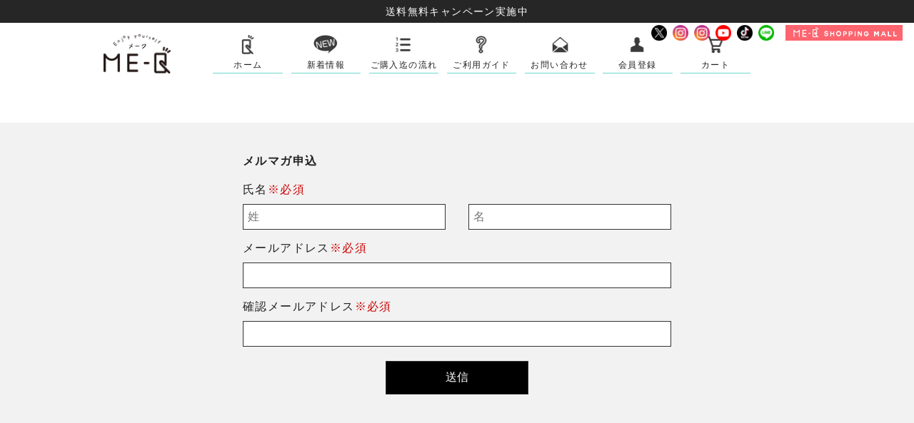

--- FILE ---
content_type: text/html; charset=UTF-8
request_url: https://www.me-q.jp/meq/16378
body_size: 23954
content:
<!DOCTYPE html PUBLIC "-//W3C//DTD XHTML 1.0 Strict//EN" "http://www.w3.org/TR/xhtml1/DTD/xhtml1-strict.dtd">
<html xmlns="http://www.w3.org/1999/xhtml">
<head>
<meta http-equiv="Content-Type" content="text/html; charset=utf-8" />
<meta http-equiv="Content-Style-Type" content="text/css" />
<meta http-equiv="Content-Script-Type" content="text/javascript" />
<meta name="thumbnail" content="https://www.me-q.jp/wp/wp-content/uploads/2021/03/pagemap.jpg" />
<meta name="keywords" content="スマホ,ケース,アイコス,モバイルバッテリー,カードケース,キーホルダー,オリジナルグッズ,ME-Q,メーク" />
<title>iPhone 13 mini(5.4) | 【国内最安】オリジナルスマホケース・iPhoneケース・Androidケース・オリジナルグッズを1個から格安作成｜作り方も簡単で安い！オーダーメイドで即日お届けできるME-Q（メーク）</title><link rel="preload" href="//googleads.g.doubleclick.net/pagead/viewthroughconversion/997602949/?guid=ON&amp;script=0" as="image" /><link rel="preload" href="https://www.me-q.jp/wp/wp-content/uploads/2020/11/logo.png" as="image" />

		<!-- All in One SEO 4.1.0.3 -->
		<meta name="robots" content="max-snippet:-1, max-image-preview:large, max-video-preview:-1"/>
		<meta name="google-site-verification" content="BNay8NhUW2xppYQUQl-jVXd0q7xcGmJ4msLkiaZpLFc" />
		<link rel="canonical" href="https://www.me-q.jp/meq/16378" />
		<meta property="og:site_name" content="【国内最安】オリジナルスマホケース・iPhoneケース・Androidケース・オリジナルグッズを1個から格安作成｜作り方も簡単で安い！オーダーメイドで即日お届けできるME-Q（メーク）" />
		<meta property="og:type" content="article" />
		<meta property="og:title" content="iPhone 13 mini(5.4) | 【国内最安】オリジナルスマホケース・iPhoneケース・Androidケース・オリジナルグッズを1個から格安作成｜作り方も簡単で安い！オーダーメイドで即日お届けできるME-Q（メーク）" />
		<meta property="og:url" content="https://www.me-q.jp/meq/16378" />
		<meta property="fb:app_id" content="494119967618407" />
		<meta property="fb:admins" content="100008187511896" />
		<meta property="article:published_time" content="2021-11-15T03:49:52Z" />
		<meta property="article:modified_time" content="2021-11-15T03:49:52Z" />
		<meta property="article:publisher" content="https://www.facebook.com/me-q-1774612432837058/" />
		<meta name="twitter:card" content="summary_large_image" />
		<meta name="twitter:site" content="@meq_jp" />
		<meta name="twitter:domain" content="www.me-q.jp" />
		<meta name="twitter:title" content="iPhone 13 mini(5.4) | 【国内最安】オリジナルスマホケース・iPhoneケース・Androidケース・オリジナルグッズを1個から格安作成｜作り方も簡単で安い！オーダーメイドで即日お届けできるME-Q（メーク）" />
		<meta name="twitter:image" content="https://www.me-q.jp/wp/wp-content/uploads/2025/07/sp.jpg" />
		<script type="application/ld+json" class="aioseo-schema">
			{"@context":"https:\/\/schema.org","@graph":[{"@type":"WebSite","@id":"https:\/\/www.me-q.jp\/#website","url":"https:\/\/www.me-q.jp\/","name":"\u3010\u56fd\u5185\u6700\u5b89\u3011\u30aa\u30ea\u30b8\u30ca\u30eb\u30b9\u30de\u30db\u30b1\u30fc\u30b9\u30fbiPhone\u30b1\u30fc\u30b9\u30fbAndroid\u30b1\u30fc\u30b9\u30fb\u30aa\u30ea\u30b8\u30ca\u30eb\u30b0\u30c3\u30ba\u30921\u500b\u304b\u3089\u683c\u5b89\u4f5c\u6210\uff5c\u4f5c\u308a\u65b9\u3082\u7c21\u5358\u3067\u5b89\u3044\uff01\u30aa\u30fc\u30c0\u30fc\u30e1\u30a4\u30c9\u3067\u5373\u65e5\u304a\u5c4a\u3051\u3067\u304d\u308bME-Q\uff08\u30e1\u30fc\u30af\uff09","description":"\u3010\u65e5\u672c\u6700\u5b89\u3067\u4f5c\u308c\u308b!\u3011\u30aa\u30ea\u30b8\u30ca\u30eb\u30b9\u30de\u30db\u30b1\u30fc\u30b9\u3084\u30aa\u30ea\u30b8\u30ca\u30eb\u30b0\u30c3\u30ba\u3092\u683c\u5b89\u4fa1\u683c\u30671\u500b\u304b\u3089\u4f5c\u6210\u30fb\u5370\u5237\u3002\u56fd\u5185\u6700\u5927\u306e\u54c1\u63c3\u3048\u3002\u540c\u4eba\u30b0\u30c3\u30ba\u30fb\u30ce\u30d9\u30eb\u30c6\u30a3\u30fbOEM\u30fb\u8a18\u5ff5\u54c1\u30fb\u30d7\u30ec\u30bc\u30f3\u30c8\u3067\u30aa\u30ea\u30b8\u30ca\u30eb\u30b0\u30c3\u30ba\u4f5c\u308b\u306a\u3089ME-Q\uff08\u30e1\u30fc\u30af\uff09\u304c\u304a\u3059\u3059\u3081\u3002iPhone\u3084Android\u306f\u624b\u5e33\u578b\u30b1\u30fc\u30b9\u30fb\u30cf\u30fc\u30c9\u30b1\u30fc\u30b9\u30fb\u30af\u30ea\u30a2\u30b1\u30fc\u30b9\u30fb\u30bd\u30d5\u30c8\u30b1\u30fc\u30b9\u30fb\u30ac\u30e9\u30b9\u30b1\u30fc\u30b9\u7b49\u3067\u3001\u7c21\u5358\u306b\u304a\u3057\u3083\u308c\u306a\u30ab\u30b9\u30bf\u30e0\u30b1\u30fc\u30b9\u304c\u5168\u6a5f\u7a2e\u5bfe\u5fdc\u30aa\u30fc\u30c0\u30fc\u30e1\u30a4\u30c9\u4f5c\u308c\u307e\u3059\u3002AQUOS\u30fbXperia\u30fbGalaxy\u30fbGoogle Pixel\u30fbARROWS\u30fbHUAWEI\u30fbOPPO\u30fbAndroid One\u306a\u3069\u5145\u5b9f\u3002","publisher":{"@id":"https:\/\/www.me-q.jp\/#organization"}},{"@type":"Organization","@id":"https:\/\/www.me-q.jp\/#organization","name":"\u3010\u56fd\u5185\u6700\u5b89\u3011\u30aa\u30ea\u30b8\u30ca\u30eb\u30b9\u30de\u30db\u30b1\u30fc\u30b9\u30fbiPhone\u30b1\u30fc\u30b9\u30fbAndroid\u30b1\u30fc\u30b9\u30fb\u30aa\u30ea\u30b8\u30ca\u30eb\u30b0\u30c3\u30ba\u30921\u500b\u304b\u3089\u683c\u5b89\u4f5c\u6210\uff5c\u4f5c\u308a\u65b9\u3082\u7c21\u5358\u3067\u5b89\u3044\uff01\u30aa\u30fc\u30c0\u30fc\u30e1\u30a4\u30c9\u3067\u5373\u65e5\u304a\u5c4a\u3051\u3067\u304d\u308bME-Q\uff08\u30e1\u30fc\u30af\uff09","url":"https:\/\/www.me-q.jp\/","sameAs":["https:\/\/www.facebook.com\/me-q-1774612432837058\/","https:\/\/twitter.com\/meq_jp"]},{"@type":"BreadcrumbList","@id":"https:\/\/www.me-q.jp\/meq\/16378#breadcrumblist","itemListElement":[{"@type":"ListItem","@id":"https:\/\/www.me-q.jp\/#listItem","position":"1","item":{"@id":"https:\/\/www.me-q.jp\/#item","name":"\u30db\u30fc\u30e0","description":"\u3010\u65e5\u672c\u6700\u5b89\u3067\u4f5c\u308c\u308b!\u3011\u30aa\u30ea\u30b8\u30ca\u30eb\u30b9\u30de\u30db\u30b1\u30fc\u30b9\u3084\u30aa\u30ea\u30b8\u30ca\u30eb\u30b0\u30c3\u30ba\u3092\u683c\u5b89\u4fa1\u683c\u30671\u500b\u304b\u3089\u4f5c\u6210\u30fb\u5370\u5237\u3002\u56fd\u5185\u6700\u5927\u306e\u54c1\u63c3\u3048\u3002\u540c\u4eba\u30b0\u30c3\u30ba\u30fb\u30ce\u30d9\u30eb\u30c6\u30a3\u30fbOEM\u30fb\u8a18\u5ff5\u54c1\u30fb\u30d7\u30ec\u30bc\u30f3\u30c8\u3067\u30aa\u30ea\u30b8\u30ca\u30eb\u30b0\u30c3\u30ba\u4f5c\u308b\u306a\u3089ME-Q\uff08\u30e1\u30fc\u30af\uff09\u304c\u304a\u3059\u3059\u3081\u3002iPhone\u3084Android\u306f\u624b\u5e33\u578b\u30b1\u30fc\u30b9\u30fb\u30cf\u30fc\u30c9\u30b1\u30fc\u30b9\u30fb\u30af\u30ea\u30a2\u30b1\u30fc\u30b9\u30fb\u30bd\u30d5\u30c8\u30b1\u30fc\u30b9\u30fb\u30ac\u30e9\u30b9\u30b1\u30fc\u30b9\u7b49\u3067\u3001\u7c21\u5358\u306b\u304a\u3057\u3083\u308c\u306a\u30ab\u30b9\u30bf\u30e0\u30b1\u30fc\u30b9\u304c\u5168\u6a5f\u7a2e\u5bfe\u5fdc\u30aa\u30fc\u30c0\u30fc\u30e1\u30a4\u30c9\u4f5c\u308c\u307e\u3059\u3002AQUOS\u30fbXperia\u30fbGalaxy\u30fbGoogle Pixel\u30fbARROWS\u30fbHUAWEI\u30fbOPPO\u30fbAndroid One\u306a\u3069\u5145\u5b9f\u3002","url":"https:\/\/www.me-q.jp\/"},"nextItem":"https:\/\/www.me-q.jp\/meq\/16378#listItem"},{"@type":"ListItem","@id":"https:\/\/www.me-q.jp\/meq\/16378#listItem","position":"2","item":{"@id":"https:\/\/www.me-q.jp\/meq\/16378#item","name":"iPhone 13 mini(5.4)","url":"https:\/\/www.me-q.jp\/meq\/16378"},"previousItem":"https:\/\/www.me-q.jp\/#listItem"}]},{"@type":"Person","@id":"https:\/\/www.me-q.jp\/author\/admin#author","url":"https:\/\/www.me-q.jp\/author\/admin","name":"admin","image":{"@type":"ImageObject","@id":"https:\/\/www.me-q.jp\/meq\/16378#authorImage","url":"https:\/\/secure.gravatar.com\/avatar\/df967f57f0ad58a1acba565a4d08fec3?s=96&d=mm&r=g","width":"96","height":"96","caption":"admin"},"sameAs":["https:\/\/www.facebook.com\/me-q-1774612432837058\/","https:\/\/twitter.com\/meq_jp"]},{"@type":"WebPage","@id":"https:\/\/www.me-q.jp\/meq\/16378#webpage","url":"https:\/\/www.me-q.jp\/meq\/16378","name":"iPhone 13 mini(5.4) | \u3010\u56fd\u5185\u6700\u5b89\u3011\u30aa\u30ea\u30b8\u30ca\u30eb\u30b9\u30de\u30db\u30b1\u30fc\u30b9\u30fbiPhone\u30b1\u30fc\u30b9\u30fbAndroid\u30b1\u30fc\u30b9\u30fb\u30aa\u30ea\u30b8\u30ca\u30eb\u30b0\u30c3\u30ba\u30921\u500b\u304b\u3089\u683c\u5b89\u4f5c\u6210\uff5c\u4f5c\u308a\u65b9\u3082\u7c21\u5358\u3067\u5b89\u3044\uff01\u30aa\u30fc\u30c0\u30fc\u30e1\u30a4\u30c9\u3067\u5373\u65e5\u304a\u5c4a\u3051\u3067\u304d\u308bME-Q\uff08\u30e1\u30fc\u30af\uff09","inLanguage":"ja","isPartOf":{"@id":"https:\/\/www.me-q.jp\/#website"},"breadcrumb":{"@id":"https:\/\/www.me-q.jp\/meq\/16378#breadcrumblist"},"author":"https:\/\/www.me-q.jp\/meq\/16378#author","creator":"https:\/\/www.me-q.jp\/meq\/16378#author","datePublished":"2021-11-15T03:49:52+00:00","dateModified":"2021-11-15T03:49:52+00:00"}]}
		</script>
		<script type="text/javascript" >
			window.ga=window.ga||function(){(ga.q=ga.q||[]).push(arguments)};ga.l=+new Date;
			ga('create', "UA-108713923-1", { 'cookieDomain': 'me-q.jp' } );
			ga('send', 'pageview');
		</script>
		<script async src="https://www.google-analytics.com/analytics.js"></script>
		<!-- All in One SEO -->

<link rel='dns-prefetch' href='//s.w.org' />
		<script type="text/javascript">
			window._wpemojiSettings = {"baseUrl":"https:\/\/s.w.org\/images\/core\/emoji\/12.0.0-1\/72x72\/","ext":".png","svgUrl":"https:\/\/s.w.org\/images\/core\/emoji\/12.0.0-1\/svg\/","svgExt":".svg","source":{"concatemoji":"https:\/\/www.me-q.jp\/wp\/wp-includes\/js\/wp-emoji-release.min.js?ver=5.2.21"}};
			!function(e,a,t){var n,r,o,i=a.createElement("canvas"),p=i.getContext&&i.getContext("2d");function s(e,t){var a=String.fromCharCode;p.clearRect(0,0,i.width,i.height),p.fillText(a.apply(this,e),0,0);e=i.toDataURL();return p.clearRect(0,0,i.width,i.height),p.fillText(a.apply(this,t),0,0),e===i.toDataURL()}function c(e){var t=a.createElement("script");t.src=e,t.defer=t.type="text/javascript",a.getElementsByTagName("head")[0].appendChild(t)}for(o=Array("flag","emoji"),t.supports={everything:!0,everythingExceptFlag:!0},r=0;r<o.length;r++)t.supports[o[r]]=function(e){if(!p||!p.fillText)return!1;switch(p.textBaseline="top",p.font="600 32px Arial",e){case"flag":return s([55356,56826,55356,56819],[55356,56826,8203,55356,56819])?!1:!s([55356,57332,56128,56423,56128,56418,56128,56421,56128,56430,56128,56423,56128,56447],[55356,57332,8203,56128,56423,8203,56128,56418,8203,56128,56421,8203,56128,56430,8203,56128,56423,8203,56128,56447]);case"emoji":return!s([55357,56424,55356,57342,8205,55358,56605,8205,55357,56424,55356,57340],[55357,56424,55356,57342,8203,55358,56605,8203,55357,56424,55356,57340])}return!1}(o[r]),t.supports.everything=t.supports.everything&&t.supports[o[r]],"flag"!==o[r]&&(t.supports.everythingExceptFlag=t.supports.everythingExceptFlag&&t.supports[o[r]]);t.supports.everythingExceptFlag=t.supports.everythingExceptFlag&&!t.supports.flag,t.DOMReady=!1,t.readyCallback=function(){t.DOMReady=!0},t.supports.everything||(n=function(){t.readyCallback()},a.addEventListener?(a.addEventListener("DOMContentLoaded",n,!1),e.addEventListener("load",n,!1)):(e.attachEvent("onload",n),a.attachEvent("onreadystatechange",function(){"complete"===a.readyState&&t.readyCallback()})),(n=t.source||{}).concatemoji?c(n.concatemoji):n.wpemoji&&n.twemoji&&(c(n.twemoji),c(n.wpemoji)))}(window,document,window._wpemojiSettings);
		</script>
		<style type="text/css">
img.wp-smiley,
img.emoji {
	display: inline !important;
	border: none !important;
	box-shadow: none !important;
	height: 1em !important;
	width: 1em !important;
	margin: 0 .07em !important;
	vertical-align: -0.1em !important;
	background: none !important;
	padding: 0 !important;
}
</style>
	<link rel='stylesheet' id='wp-block-library-css'  href='https://www.me-q.jp/wp/wp-includes/css/dist/block-library/style.min.css?ver=5.2.21' type='text/css' media='all' />
<link rel='stylesheet' id='contact-form-7-css'  href='https://www.me-q.jp/wp/wp-content/plugins/contact-form-7/includes/css/styles.css?ver=5.1.4' type='text/css' media='all' />
<link rel='stylesheet' id='pz-linkcard-css'  href='//www.me-q.jp/wp/wp-content/uploads/pz-linkcard/style.css?ver=5.2.21' type='text/css' media='all' />
<link rel='stylesheet' id='wc-shortcodes-style-css'  href='https://www.me-q.jp/wp/wp-content/plugins/wc-shortcodes/public/assets/css/style.css?ver=3.46' type='text/css' media='all' />
<link rel='stylesheet' id='jquery-ui-smoothness-css'  href='https://www.me-q.jp/wp/wp-content/plugins/contact-form-7/includes/js/jquery-ui/themes/smoothness/jquery-ui.min.css?ver=1.11.4' type='text/css' media='screen' />
<link rel='stylesheet' id='wordpresscanvas-font-awesome-css'  href='https://www.me-q.jp/wp/wp-content/plugins/wc-shortcodes/public/assets/css/font-awesome.min.css?ver=4.7.0' type='text/css' media='all' />
<script type='text/javascript' src='https://www.me-q.jp/wp/wp-includes/js/jquery/jquery.js?ver=1.12.4-wp'></script>
<script type='text/javascript' src='https://www.me-q.jp/wp/wp-includes/js/jquery/jquery-migrate.min.js?ver=1.4.1' defer></script>
<script type='text/javascript'>
/* <![CDATA[ */
var wpso = {"ajaxurl":"https:\/\/www.me-q.jp\/wp\/wp-admin\/admin-ajax.php","nonce":"2b0874fae8","user_items":[]};
/* ]]> */
</script>
<script type='text/javascript' src='https://www.me-q.jp/wp/wp-content/plugins/wp-sort-order/js/front-scripts.js?ver=2026010734' defer></script>
<link rel='https://api.w.org/' href='https://www.me-q.jp/wp-json/' />
<link rel="EditURI" type="application/rsd+xml" title="RSD" href="https://www.me-q.jp/wp/xmlrpc.php?rsd" />
<link rel="wlwmanifest" type="application/wlwmanifest+xml" href="https://www.me-q.jp/wp/wp-includes/wlwmanifest.xml" /> 
<link rel='prev' title='HUAWEI P8 lite' href='https://www.me-q.jp/meq/1499' />
<link rel='next' title='iPhone 13 Pro Max(6.7)' href='https://www.me-q.jp/meq/15568' />
<link rel='shortlink' href='https://www.me-q.jp/?p=16378' />
<link rel="alternate" type="application/json+oembed" href="https://www.me-q.jp/wp-json/oembed/1.0/embed?url=https%3A%2F%2Fwww.me-q.jp%2Fmeq%2F16378" />
<link rel="alternate" type="text/xml+oembed" href="https://www.me-q.jp/wp-json/oembed/1.0/embed?url=https%3A%2F%2Fwww.me-q.jp%2Fmeq%2F16378&#038;format=xml" />
<link fetchpriority=high rel="preload" as="image" href="">		<style type="text/css" id="wp-custom-css">
			/*
ここに独自の CSS を追加することができます。

詳しくは上のヘルプアイコンをクリックしてください。
*/


.pagination {
    display: flex;
    justify-content: center;
    align-items: center;
}

.pagination a, .pagination span {
    font-size: 1.5em;
    padding: 0 0px;
    width: 30px;
		height: 30px;
		line-height:30px;
    text-align: center;
}

.pagination span {
    border: 3px solid #62d5c2;
    border-radius: 35px;
}

@media (max-width:768px){
.pagination a, .pagination span {
    height: 30px;
    padding: 0;
    width: 30px;
    border-radius: 50%;
    line-height: 30px;
    font-size: 1em;
}
}

.pagination a, .pagination span {
    margin: 0 10px;
}

.pagination a {
    border: 3px solid white;
    border-radius: 50%;
    transition: all .4s ease;
}

.pagination a:hover {
    background: #999;
    border-color: #999;
    color: white;
}		</style>
		
<link rel="icon" sizes="16x16" href="/shop/item/make/design/img01/favicon-16.png">
<link rel="icon" sizes="32x32" href="/shop/item/make/design/img01/favicon-32.png">
<link rel="icon" sizes="48x48" href="/shop/item/make/design/img01/favicon-48.png">


<link rel="stylesheet" type="text/css" href="/shop/item/make/design/template01/css/original.css" />



<script type="text/javascript">
var google_tag_params = {
dynx_itemid: 'REPLACE_WITH_VALUE',
dynx_itemid2: 'REPLACE_WITH_VALUE',
dynx_pagetype: 'REPLACE_WITH_VALUE',
dynx_totalvalue: 'REPLACE_WITH_VALUE',
};
</script>
<script type="text/javascript">
/* <![CDATA[ */
var google_conversion_id = 997602949;
var google_custom_params = window.google_tag_params;
var google_remarketing_only = true;
/* ]]> */
</script>
<script type="text/javascript" src="//www.googleadservices.com/pagead/conversion.js" defer>
</script>
<noscript>
<div style="display:inline;">
<img data-perfmatters-preload height="1" width="1" style="border-style:none;" alt="" src="//googleads.g.doubleclick.net/pagead/viewthroughconversion/997602949/?guid=ON&amp;script=0"/>
</div>
</noscript>

<!-- Google Tag Manager -->
<script data-pmdelayedscript="[data-uri]" data-cfasync="false" data-no-optimize="1" data-no-defer="1" data-no-minify="1"></script>
<!-- End Google Tag Manager -->

<script src="//statics.a8.net/a8sales/a8sales.js" defer></script>

<!--
<PageMap>
<DataObject type="thumbnail">
<Attribute name="src" value="https://www.me-q.jp/wp/wp-content/uploads/2021/03/pagemap.jpg"/>
<Attribute name="width" value="100"/>
<Attribute name="height" value="130"/>
</DataObject>
</PageMap>
-->
	
</head>
<body class="meq-template-default single single-meq postid-16378 single-format-standard wc-shortcodes-font-awesome-enabled">

<!-- Google Tag Manager (noscript) -->
<noscript><iframe src="https://www.googletagmanager.com/ns.html?id=GTM-5C94GX3"
height="0" width="0" style="display:none;visibility:hidden"></iframe></noscript>
<!-- End Google Tag Manager (noscript) -->

<div class="layout_body">
<div class="layout_header">
<script type="text/javascript" src="/shop/item/make/design/template01/js/original.js" charset="utf-8"></script>
<script type="text/javascript" src="/shop/item/make/design/template01/js/original2.js" charset="utf-8"></script>
<!--
<script type="text/javascript" src="/js/setting.js" charset="utf-8"></script>
<script type="text/javascript" src="https://c28.future-shop.jp/shop/js/fs2api.js" charset="utf-8"></script>
<script type="text/javascript">
FS2.repeater({
ssldomain:'c28.future-shop.jp',
shopKey:'make',
guest:function(json){
},
member:function(json){
}
});
</script>
-->
<style>
@media only screen and (max-width: 767px) {
#notification {
height: 48px;
}
}
@media only screen and (min-width: 768px) {
#notification {
height: 32px;
}
}
</style>
<div id="header">
<div id="notification" style="background: rgb(0 0 0 / 85%);">
<a href="https://www.me-q.jp/topic/free-shipping-campaign?utm_source=topbana&utm_medium=topbana&utm_campaign=topbana" style="display: flex; color: white; align-items: center; height: 100%; justify-content: center;">
送料無料キャンペーン実施中</a>
</div>

<div id="head_top"><div class="wrap">
<h1 id="logo">
<a href="https://www.me-q.jp/">
<img data-perfmatters-preload src="https://www.me-q.jp/wp/wp-content/uploads/2020/11/logo.png" alt="アクリルキーホルダー・アクスタ・オリジナルスマホケース・オリジナルバッグ・小物ケース・オリジナルTシャツなどオリジナルグッズが国内最安で1個から簡単に作成可能｜ME-Q（メーク）" />
</a>
</h1><!--
--><div id="gnav">
<ul class="nav"><!--
--><li class="nav_make"><a data-color="#ffd2f3" href="https://www.me-q.jp/" alt="オリジナルグッズを1個から制作・作成">ホーム</a></li><!--
--><li class="nav_account"><a href="https://www.me-q.jp/topic" alt="新着情報">新着情報</a></li><!--
--><li class="nav_flow"><a href="https://www.me-q.jp/flow/" alt="ご購入迄の流れ">ご購入迄の流れ</a></li><!--
<li class="nav_item"><a href="https://www.me-q.jp/meq/item/item1/">ME-Qアイテム</a></li>
--><li class="nav_faq"><a href="https://www.me-q.jp/faq/" alt="FAQ">ご利用ガイド</a></li><!--
--><li class="nav_contact"><a href="https://www.me-q.jp/contact/" alt="お問い合わせ">お問い合わせ</a></li><!--
--><li class="nav_mypage"><a href="https://www.me-q.jp/fs/make/Login.html" alt="会員登録">会員登録</a></li><!--
--><li class="nav_cart"><a href="https://www.me-q.jp/fs/make/ShoppingCart.html" alt="カート">カート</a></li><!--


--></ul>
<p class="btn"><a href="https://www.me-q.jp/fs/make/c/shoppingmall"><img src="https://www.me-q.jp/wp/wp-content/uploads/2024/09/logo-mall-2.png" alt="SHOPPING PAGE" /></a></p>
<ul class="sns">
<li><a href="https://twitter.com/meq_jp" target="_blank"><img src="https://www.me-q.jp/wp/wp-content/uploads/2021/03/tw_56.png" alt="twitter" /></a></li>
<li><a href="https://www.instagram.com/meq.jp/" target="_blank"><img src="https://www.me-q.jp/wp/wp-content/uploads/2021/03/in_56.png" alt="instagram" /></a></li>	
<li><a href="https://www.instagram.com/meq.baby/" target="_blank"><img src="https://www.me-q.jp/wp/wp-content/uploads/2021/03/in_56.png" alt="instagram" /></a></li>
<li><a href="https://www.youtube.com/@me-qchannel6643" target="_blank"><img src="https://www.me-q.jp/wp/wp-content/uploads/2021/03/you_56.png" alt="YouTube" /></a></li>
<li><a href="https://www.tiktok.com/@meq.baby" target="_blank"><img src="https://www.me-q.jp/wp/wp-content/uploads/2021/03/tik_56.png" alt="TikTok" /></a></li>

<li><a href="https://lin.ee/L8obYap" target="_blank"><img src="https://www.me-q.jp/wp/wp-content/uploads/2021/03/line56.png" alt="line" /></a></li>
</ul>
</div>
<!-- gnav -->
<p class="menu"><a href="#gnav"><img src="https://www.me-q.jp/wp/wp-content/uploads/2020/11/sp_menu.png" alt="MENU" /></a></p>
</div></div>
<!-- head_top -->
<div class="info"  style="margin-top: 32px;" ><!--
--><ul class="sns"><!--
--><li><a href="https://twitter.com/meq_jp" target="_blank"><img src="https://www.me-q.jp/wp/wp-content/uploads/2021/03/tw.png" alt="twitter" /></a></li><!--
--><li><a href="https://www.instagram.com/meq.jp/" target="_blank"><img src="https://www.me-q.jp/wp/wp-content/uploads/2021/03/in.png" alt="instagram" /></a></li><!--
--><li><a href="https://www.instagram.com/meq.baby/" target="_blank"><img src="https://www.me-q.jp/wp/wp-content/uploads/2021/03/in.png" alt="instagram" /></a></li><!--
--><li><a href="https://www.youtube.com/@me-qchannel6643" target="_blank"><img src="https://www.me-q.jp/wp/wp-content/uploads/2021/03/you.png" alt="YouTube" /></a></li><!--
--><li><a href="https://www.tiktok.com/@meq.baby" target="_blank"><img src="https://www.me-q.jp/wp/wp-content/uploads/2021/03/tik.png" alt="TikTok" /></a></li><!--
--><li><a href="https://lin.ee/L8obYap" target="_blank"><img src="https://www.me-q.jp/wp/wp-content/uploads/2021/03/line46.png" alt="line" /></a></li><!--
</ul><!--
--><div class="make"><a href="https://www.me-q.jp/fs/make/c/shoppingmall">
<img src="https://www.me-q.jp/wp/wp-content/uploads/2024/09/logo-mall.jpg" alt="SHOPPING PAGE" />
</a></div><!--
--></div>
</div>
<!-- header -->
</div>


<div id="contents">

<article id="page_works">
	<section id="list_block" class="block">
		<div class="list">
					</div>
	</section>
	<!-- list_block -->
</article>
<!-- page_works -->


	</div>
	<!-- contents -->

	<div class="layout_footer">
		<div id="footer">
<div id="mall-footer">
<div id="mall-footer-mid"><div class="mall-wrap">
<div class="mall-footer__ml">
<h2 class="mall-footer__ml--title">メルマガ申込</h2>
<form action="https://www.me-q.jp/fs/make/EntryMailMagazine.html" method="get" accept-charset="shift_jis">
<div class="mall-footer__ml__block">
<dl class="mall-footer__ml__box">
<dt class="mall-footer__ml__box--title">氏名<span class="required">※必須</span></dt>
<dd class="mall-footer__ml__box--input mall-footer__ml__box--input--double">
<input type="text" name="lastname" maxlength="20" placeholder="姓">
<input type="text" name="firstname" maxlength="20" placeholder="名">
</dd>
</dl>
<dl class="mall-footer__ml__box">
<dt class="mall-footer__ml__box--title">メールアドレス<span class="required">※必須</span></dt>
<dd class="mall-footer__ml__box--input">
<input type="email" name="mail" maxlength="200">
</dd>
</dl>
<dl class="mall-footer__ml__box">
<dt class="mall-footer__ml__box--title">確認メールアドレス<span class="required">※必須</span></dt>
<dd class="mall-footer__ml__box--input">
<input type="email" name="mailconfirm" maxlength="200">
</dd>
</dl>
</div>
<p class="mall-footer__ml--submit"><input type="submit" value="送信"></p>
</form>
</div>
</div><!-- #mall-footer-mid --></div></div>

<div id="foot_main">
<p class="foot_logo pc lazy"><a href="https://www.me-q.jp/"><img src="https://www.me-q.jp/wp/wp-content/uploads/2020/11/foot_logo.png" alt="アクリルキーホルダー・アクスタ・オリジナルスマホケース・オリジナルバッグ・小物ケース・オリジナルTシャツなどオリジナルグッズが国内最安で1個から簡単に作成可能｜ME-Q（メーク）" /></a></p>
<ul class="links"><!--
--><li><a href="https://www.me-q.jp/fs/make/BusinessDeal.html#form">運営会社情報</a><span>&nbsp;&nbsp;/&nbsp;&nbsp;</span></li><!--
--><li><a href="https://www.me-q.jp/fs/make/BusinessDeal.html">特定商取引に基づく表記</a><span>&nbsp;&nbsp;/&nbsp;&nbsp;</span></li><!--
--><li><a href="https://www.me-q.jp/fs/make/PostageSettleList.html">利用規約</a><span>&nbsp;&nbsp;/&nbsp;&nbsp;</span></li><!--
--><li><a href="https://www.me-q.jp/fs/make/PrivacyPolicy.html">プライバシーポリシー</a><span>&nbsp;&nbsp;/&nbsp;&nbsp;</span></li><!--
--><li><a href="https://www.me-q.jp/fs/make/MyPageTop.html">会員登録・マイページ</a><span>&nbsp;&nbsp;/&nbsp;&nbsp;</span></li><!--
--><li><a href="https://www.me-q.jp/contact/">お問い合わせ</a></li><!--
--></ul>
<div class="foot_nav">

<!--Googleカスタム検索ボックス-->
<div class="slabel">ME-Qに関する情報や商品を検索頂けます。</div>
<script async src="https://cse.google.com/cse.js?cx=000454748583810085677:uo9s3eb548w"></script>
<div class="gcse-search"></div>


<div class="wrap clearfix">
<div class="block">
<dl>
<dt>オリジナルスマホケース印刷</dt>
<dd>
<ul>
<li><a href="https://www.me-q.jp/topic/layer-snap-case">着せ替えスマホケース</a></li>	
<li><a href="https://www.me-q.jp/topic/hardcase_softcase">ハードケース</a></li>
<li><a href="https://www.me-q.jp/topic/softcase">ソフトケース</a></li>
<li><a href="https://www.me-q.jp/topic/3d-case">全面印刷スマホケース</a></li>
<li><a href="https://www.me-q.jp/topic/smartphone-uv#c">ウッドケース</a></li>
<li><a href="https://www.me-q.jp/topic/neon-sand-case">ネオンサンドケース</a></li>
<li><a href="https://www.me-q.jp/topic/glitter">グリッターケース</a></li>
<li><a href="https://www.me-q.jp/topic/hybridcase">ハイブリットケース</a></li>	
<li><a href="https://www.me-q.jp/topic/cushion-case">クッションバンパーケース</a></li>
<li><a href="https://www.me-q.jp/topic/soft-case-cushion">インパクトケース</a></li>
<li><a href="https://www.me-q.jp/topic/impact-case-premium">[プレミアム]インパクトケース</a></li>
<li><a href="https://www.me-q.jp/topic/cushion-case-premium">[プレミアム]クッションバンパーケース</a></li>
<li><a href="https://www.me-q.jp/topic/resin-deco-case">レジンDecoケース</a></li>
<li><a href="https://www.me-q.jp/topic/leopard-iphone-case">レオパードケース</a></li>
<li><a href="https://www.me-q.jp/topic/smartphone-3d#a">コートケース(3D)</a></li>
<li><a href="https://www.me-q.jp/topic/smartphone-3d#b">マットケース(3D)</a></li>
<li><a href="https://www.me-q.jp/topic/mirror-case">ミラー付きケース(3D)</a></li>
<li><a href="https://www.me-q.jp/topic/ic-smartphone">ICカード収納スマホケース(3D)</a></li>
<li><a href="https://www.me-q.jp/topic/glass-smartphone-case">強化ガラス仕上げスマホケース</a></li>
<li><a href="https://www.me-q.jp/topic/squair-iphone-case">スクエア型スマホケース</a></li>
<li><a href="https://www.me-q.jp/topic/iridescent">夢色スマホケースIridescent</a></li>
<li><a href="https://www.me-q.jp/topic/mirror-sumaho-case">背面ミラーケース</a></li>
<li><a href="https://www.me-q.jp/topic/grip-mirror-case">グリップミラーケース</a></li>
<li><a href="https://www.me-q.jp/topic/diamond-tpu-case">ダイヤモンド柄スマホケース</a></li>
<li><a href="https://www.me-q.jp/topic/neck-strap-case">ネックストラップ付ケース</a></li>
<li><a href="https://www.me-q.jp/topic/luxury-case">ラグジュアリースマホケース</a></li>
<li><a href="https://www.me-q.jp/topic/hologram-case">ホログラムスマホケース</a></li>
<li><a href="https://www.me-q.jp/topic/spangle-case">スパンコールケース</a></li>
<li><a href="https://www.me-q.jp/topic/gripcase">グリップケース</a></li>
<li><a href="https://www.me-q.jp/topic/eco-smartphone-case">エコスマホケース</a></li>
<li><a href="https://www.me-q.jp/topic/viruscut_softcase">抗菌スマホケース</a></li>
</ul>
</dd>
</dl>
<dl>
<dt>オリジナル手帳型スマホケース</dt>
<dd>
<ul>
<li><a href="https://www.me-q.jp/topic/smartphone-note#a">スタンダードタイプ</a></li>
<li><a href="https://www.me-q.jp/topic/android-case-smartphone">全機種対応ケース(Android専用)</a></li>
<li><a href="https://www.me-q.jp/topic/smartphone-note#b">ハイクオリティー(スタンド機能付)</a></li>
<li><a href="https://www.me-q.jp/topic/smartphone-note#c">ハイクオリティー(溝なし)</a></li>
<li><a href="https://www.me-q.jp/topic/smartphone-note#d">AndroidとiPhone両対応タイプ</a></li>
<li><a href="https://www.me-q.jp/topic/fringe">フリンジ付き手帳型ケース</a></li>
<li><a href="https://www.me-q.jp/topic/no-belt-smartphone">帯無し手帳型ケース</a></li>
<li><a href="https://www.me-q.jp/topic/multi-type-smartphonecase">マルチ帯無しケース(HQ)</a></li>
<li><a href="https://www.me-q.jp/topic/std_notebook_android_beltnashi">マルチ帯無しケース(STD)</a></li>
<li><a href="https://www.me-q.jp/topic/threefold-case-smartphone">三つ折りケース</a></li>
<li><a href="https://www.me-q.jp/topic/multi-threefold-case">三つ折りケース（スライド式）</a></li>
</ul>
</dd>
</dl>
<dl>
<dt>オリジナルスマホアクセサリー</dt>
<dd>
<ul>
<li><a href="https://www.me-q.jp/topic/sumaho-cooling-sheet">スマホ冷却シート（スマ冷）</a></li>		
<li><a href="https://www.me-q.jp/topic/sumaho-strapholder">スマホストラップホルダー（フォンタブ）</a></li>	
<li><a href="https://www.me-q.jp/topic/mobile-ring-holder">モバイルリングホルダー</a></li>
<li><a href="https://www.me-q.jp/topic/smartphone-ring">スマホリング</a></li>
<li><a href="https://www.me-q.jp/topic/smartphone-ring-mini">スマホリングmini</a></li>
<li><a href="https://www.me-q.jp/topic/mirror-smartphone-ring">スマホリング（ミラー付）</a></li>
<li><a href="https://www.me-q.jp/topic/smartphone-socket">スマホソケット</a></li>
<li><a href="https://www.me-q.jp/topic/smartphone-socket-heart">スマホソケット（ハート）</a></li>
<li><a href="https://www.me-q.jp/topic/finger-grip-stand">フィンガーグリップスタンド</a></li>
<li><a href="https://www.me-q.jp/topic/smartphone-stand-mirror">スマホスタンドミラー</a></li>
<li><a href="https://www.me-q.jp/topic/card-pocket">カードポケット</a></li>
<li><a href="https://www.me-q.jp/topic/stand-card-pocket">スタンドカードポケット</a></li>	
<li><a href="https://www.me-q.jp/topic/waterproof-case">防水ケース(ジッパー)</a></li>
<li><a href="https://www.me-q.jp/topic/waterproof-locklever">防水ケース(ロックレバー)</a></li>
<li><a href="https://www.me-q.jp/topic/folding-phone-stand">折り畳み式スマホスタンド</a></li>	
<li><a href="https://www.me-q.jp/topic/car-smartphone-holder">車載スマホホルダー</a></li>
<li><a href="https://www.me-q.jp/topic/magnet-smartphone-holder">マグネット式車載ホルダー</a></li>
</ul>
</dd>
</dl>
<dl>
<dt>オリジナルAppleグッズ</dt>
<dd>
<ul>
<li><a href="https://www.me-q.jp/topic/airtag-tpu-case">AirTagケース（ソフトケース）</a></li>	
<li><a href="https://www.me-q.jp/topic/applewatch-belt">Apple Watchベルト</a></li>
<li><a href="https://www.me-q.jp/topic/macbook-case">MacBookケース</a></li>
<li><a href="https://www.me-q.jp/topic/ipad-case">iPadケース</a></li>
<li><a href="https://www.me-q.jp/topic/ipad-softcase">iPadソフトケース</a></li>
<li><a href="https://www.me-q.jp/topic/ipad-cover">iPad手帳型ケース</a></li>
<li><a href="https://www.me-q.jp/topic/ipadnote-tpu">iPad手帳型ソフトケース</a></li>
<li><a href="https://www.me-q.jp/topic/airpods-pu-case">AirPodsカラビナ付きケース</a></li>
<li><a href="https://www.me-q.jp/topic/airpods-case">AirPodsケース</a></li>
<li><a href="https://www.me-q.jp/topic/airpods-3d">AirPodsケース(3D)</a></li>
<li><a href="https://www.me-q.jp/topic/airpods-tpu-case">AirPodsソフトケース</a></li>
<li><a href="https://www.me-q.jp/topic/airpods-pro-case">AirPods Proケース</a></li>
<li><a href="https://www.me-q.jp/topic/airpods-pro-3d">AirPods Proケース(3D)</a></li>
<li><a href="https://www.me-q.jp/topic/airpods-pro-tpu-case">AirPods Proソフトケース</a></li>
<li><a href="https://www.me-q.jp/topic/airpods4">AirPods4ケース</a></li>
<li><a href="https://www.me-q.jp/topic/airpods4-tpu-case">AirPods4ソフトケース</a></li>
<li><a href="https://www.me-q.jp/topic/airpods4-3d">AirPods4ケース(3D)</a></li>	
<li><a href="https://www.me-q.jp/topic/airpods3">AirPods3ケース</a></li>
<li><a href="https://www.me-q.jp/topic/airpods3-3d">AirPods3ケース(3D)</a></li>
<li><a href="https://www.me-q.jp/topic/airpods3-tpu-case">AirPods3ソフトケース</a></li>
<li><a href="https://www.me-q.jp/topic/airpods-pro2">AirPods Pro2ケース</a></li>		
<li><a href="https://www.me-q.jp/topic/airpods-pro2-tpu-case">AirPods Pro2ソフトケース</a></li>	
<li><a href="https://www.me-q.jp/topic/airpods-pro2-3d">AirPods Pro2ケース(3D)</a></li>	
	<li><a href="https://www.me-q.jp/topic/airpods-pro3">AirPods Pro3ケース</a></li>	
	<li><a href="https://www.me-q.jp/topic/airpods-pro3-tpu-case">AirPods Pro3ソフトケース</a></li>	
</ul>
</dd>
</dl>
<dl>
<dt>オリジナルTシャツ</dt>
<dd>
<ul>
<li><a href="https://www.me-q.jp/topic/t-shirt-00085-cvt">定番Ｔシャツ</a></li>
<li><a href="https://www.me-q.jp/topic/original-tshirts">スタンダードTシャツ</a></li>
<li><a href="https://www.me-q.jp/topic/hq-t-shirt-5001">ハイクオリティーTシャツ</a></li>	
<li><a href="https://www.me-q.jp/topic/kids-tshirts-00103-cbt">キッズ・ベビーTシャツ</a></li>
<li><a href="https://www.me-q.jp/topic/romper-5148-02">ベイビー ロンパース</a></li>
<li><a href="https://www.me-q.jp/topic/t-shirt-00148-hvt">厚手Tシャツ</a></li>
<li><a href="https://www.me-q.jp/topic/big-tshirt-5508-01">ビッグシルエットTシャツ</a></li>
<li><a href="https://www.me-q.jp/topic/big-long-t-5509-1">ビッグシルエット長袖Tシャツ</a></li>
<li><a href="https://www.me-q.jp/topic/raglan-00106-crt">ラグランTシャツ</a></li>
<li><a href="https://www.me-q.jp/topic/long-t-00102-cvl">長袖Tシャツ</a></li>
<li><a href="https://www.me-q.jp/topic/trainer-00219-mlc">トレーナー</a></li>
<li><a href="https://www.me-q.jp/topic/right-parker-00216-mlh">パーカー</a></li>
</ul>
</dd>
</dl>

<dl>
<dt>オリジナル除菌グッズ</dt>
<dd>
<ul>
<li><a href="https://www.me-q.jp/topic/viruscut_softcase">抗菌スマホケース</a></li>
<li><a href="https://www.me-q.jp/topic/mask">コマーシャルマスク（オリジナルマスク）</a></li>
<li><a href="https://www.me-q.jp/topic/no1-mask">No.1マスク</a></li>
<li><a href="https://www.me-q.jp/topic/no1-mask-new">No.1マスク（全面フルカラー印刷）</a></li>	
<li><a href="https://www.me-q.jp/fs/make/shoppingmall/gd1626">DesignMask™（名入れ専用）</a></li>
<li><a href="https://www.me-q.jp/fs/make/shoppingmall/gd1722">DesignMask™秋冬ver.（名入れ専用）</a></li>	
<li style="display:none;"><a href="https://www.me-q.jp/topic/maskcase">オリジナル抗菌マスクケース</a></li>
<li><a href="https://www.me-q.jp/topic/eva-maskcase">EVAマスクケース</a></li>
<li><a href="https://www.me-q.jp/topic/kokin_original-file">抗菌マスクケース</a></li>
<li><a href="https://www.me-q.jp/topic/mask-holder">マスクホルダー</a></li>	
<li><a href="https://www.me-q.jp/topic/maskband">マスクバンド</a></li>
<li><a href="https://www.me-q.jp/topic/acryl-partition">飛沫感染防止アクリルボード</a></li>
<li><a href="https://www.me-q.jp/topic/face-shield">フェイスシールド</a></li>
<li><a href="https://www.me-q.jp/topic/viruscut_box">ウイルス除菌ボックス(名入れ)</a></li>
<li><a href="https://www.me-q.jp/topic/viruscut_portable">ウイルス除菌ポータブル(名入れ)</a></li>
<li><a href="https://www.me-q.jp/fs/make/shoppingmall/gd1368">ウイルス除菌ボックス(無地)</a></li>
<li><a href="https://www.me-q.jp/fs/make/shoppingmall/gd1369">ウイルス除菌ポータブル(無地)</a></li>
<li><a href="https://www.me-q.jp/topic/alcohol-ballpen">スプレー付ボールペン</a></li>
</ul>
</dd>
</dl>

<dl>
<dt>オリジナル文具・オフィス用品</dt>
<dd>
<ul>
<li><a href="https://www.me-q.jp/topic/pencil">オリジナル鉛筆</a></li>	
<li><a href="https://www.me-q.jp/topic/ballpoint-pen-goods">ボールペン</a></li>
<li><a href="https://www.me-q.jp/topic/ts1451-pen">ラペルボールペン（黒インク）</a></li>
<li><a href="https://www.me-q.jp/topic/3c-ts1556-pen">ラペルフィットボールペン（多色インク）</a></li>
<li><a href="https://www.me-q.jp/topic/uni-ball-one-umnsf38">三菱鉛筆『uni-ball one（ユニボール ワン）F』</a></li>
<li><a href="https://www.me-q.jp/topic/uni-ball-one-umnsp38">三菱鉛筆『uni-ball one（ユニボール ワン）P』</a></li>	
<li><a href="https://www.me-q.jp/topic/jetstream4-1-msxe5-1000">三菱鉛筆uni多機能ペン「ジェットストリーム4＆1」</a></li>
<li><a href="https://www.me-q.jp/topic/eco-pen">エコボールペン</a></li>	
<li><a href="https://www.me-q.jp/topic/aluminum-pen-case">アルミペンケース</a></li>	
<li><a href="https://www.me-q.jp/topic/notepad">メモ帳</a></li>
<li><a href="https://www.me-q.jp/topic/sticky-case">付箋ケース</a></li>
<li><a href="https://www.me-q.jp/topic/gohih-cover-fusen-set">合皮カバー付箋セット</a></li>	
<li><a href="https://www.me-q.jp/topic/ruler">オリジナル定規</a></li>
<li><a href="https://www.me-q.jp/topic/desktop-cleaner">卓上クリーナー</a></li>
<li><a href="https://www.me-q.jp/topic/cash-tray">キャッシュトレイ</a></li>
<li><a href="https://www.me-q.jp/topic/door-plate">ドアプレート</a></li>
<li><a href="https://www.me-q.jp/topic/mouse-pad">マウスパッド</a></li>
<li><a href="https://www.me-q.jp/topic/gaming-mouse-pads">ゲーミングマウスパッド</a></li>	
<li><a href="https://www.me-q.jp/topic/leather-mousepad">レザーマウスパッド</a></li>		
<li><a href="https://www.me-q.jp/topic/id133">ダイカットマウスパッド</a></li>
<li><a href="https://www.me-q.jp/topic/recycle-note">オリジナルリサイクルノート</a></li>	
<li><a href="https://www.me-q.jp/topic/hardcover-note">ノート（ハードカバー）</a></li>	
<li><a href="https://www.me-q.jp/topic/shitajiki">オリジナル下敷き</a></li>	
<li><a href="https://www.me-q.jp/topic/original-file">オリジナルファイル</a></li>
<li><a href="https://www.me-q.jp/topic/bookcover">オリジナルブックカバー</a></li>
<li><a href="https://www.me-q.jp/topic/card-print">カード印刷</a></li>	
<li><a href="https://www.me-q.jp/topic/doormat">玄関マット・フロア・バスマット</a></li>		
</ul>
</dd>
</dl>	
	
<dl>
<dt>オリジナルバッテリー・充電</dt>
<dd>
<ul>
<li><a href="https://www.me-q.jp/topic/mobile-battery">おすすめオリジナルモバイルバッテリー</a></li>
<li><a href="https://www.me-q.jp/topic/glass-mobile-battery-4000">強化ガラスモバイルバッテリー</a></li>	
<li><a href="https://www.me-q.jp/topic/qi-mobile-battery-5000mah">Qi対応ケーブル収納バッテリー</a></li>
<li><a href="https://www.me-q.jp/topic/mobile-battery-5000mah">モバイルバッテリー（高速充電タイプ）5000mAh</a></li>
<li><a href="https://www.me-q.jp/topic/mobile-charger-compact">モバイルチャージャーコンパクト5000ｍAh</a></li>	
<li><a href="https://www.me-q.jp/topic/quick-charging-mobile-battery">薄型軽量・急速充電モバイルバッテリー5000ｍAh</a></li>	
<li><a href="https://www.me-q.jp/topic/magnet-wireless-battery">マグネット付きモバイルバッテリー（5000mAh）</a></li>		
<li><a href="https://www.me-q.jp/topic/slim-magnet-wireless-battery">MagSafe対応バッテリー「slim（スリム）」</a></li>	
<li><a href="https://www.me-q.jp/topic/uniform-battery_5000mah">ユニフォーム型モバイルバッテリー5000mAh</a></li>
<li><a href="https://www.me-q.jp/topic/solid-mobile-battery">新世代固体電池モバイルバッテリー5000mAh</a></li>		
<li><a href="https://www.me-q.jp/topic/ac-mobilebattery-6000mah">AC充電器＆バッテリー6000mAh</a></li>
<li><a href="https://www.me-q.jp/topic/mobilebattery-6000mah-qi">ワイヤレス充電モバイルバッテリー</a></li>	
<li><a href="https://www.me-q.jp/topic/wireless-charger-qi">ワイヤレス充電器</a></li>	
<li><a href="https://www.me-q.jp/topic/mobile-battery-10000mah">モバイルバッテリー（高速充電タイプ）10000mah</a></li>	
<li><a href="https://www.me-q.jp/topic/quick-charging-mobile-battery">薄型軽量・急速充電モバイルバッテリー10000ｍAh</a></li>	
<li><a href="https://www.me-q.jp/topic/solid-mobile-battery">新世代固体電池モバイルバッテリー10000ｍAh</a></li>	
<li><a href="https://www.me-q.jp/topic/code-in-mobile-charger">コードインモバイルチャージャー2000ｍAh</a></li>	
<li><a href="https://www.me-q.jp/topic/metalic-mobile-battery">メタリックバッテリー2100mAh</a></li>		
<li><a href="https://www.me-q.jp/topic/custom-design-charger">カスタムデザインチャージャー（2200ｍAh）</a></li>	
<li><a href="https://www.me-q.jp/topic/dry-cell-battery">乾電池式モバイルバッテリー</a></li>
<li><a href="https://www.me-q.jp/topic/kandenchi-battery">乾電池式モバイルチャージャー</a></li>
<li><a href="https://www.me-q.jp/topic/wireless-charger-square">ワイヤレス充電器スクエア5W</a></li>	
<li><a href="https://www.me-q.jp/topic/wireless-charger-round">ワイヤレス充電器ラウンド10W</a></li>	
<li><a href="https://www.me-q.jp/topic/led_circle_wireless_charger">光るワイヤレス充電器</a></li>
<li><a href="https://www.me-q.jp/topic/circle_wireless_charger">サークル型Qiワイヤレス充電器</a></li>	
<li><a href="https://www.me-q.jp/topic/magsafe-charger">MagSafeワイヤレス充電器</a></li>	
<li><a href="https://www.me-q.jp/topic/led-acrylic-wireless-charger">Qi対応 LEDアクリルワイヤレス充電器</a></li>	
<li><a href="https://www.me-q.jp/topic/qi-cable-battery">ケーブル収納Qiワイヤレス充電器</a></li>	
<li><a href="https://www.me-q.jp/topic/stand-wireless-charger">スタンド型Qiワイヤレス充電器</a></li>	
<li><a href="https://www.me-q.jp/topic/adapter_usb_typec">ACアダプタ（急速充電）（USB+Type-C）</a></li>		
<li><a href="https://www.me-q.jp/topic/3in1-usb-cable">3in1充電USBケーブル</a></li>	
<li><a href="https://www.me-q.jp/topic/3in1cable_keyholder">3in1ケーブル収納キーホルダー</a></li>	
<!--<li><a href="https://www.me-q.jp/topic/mobilebattery-4000mah">インジケーター4000mAh</a></li>-->
<li><a href="https://www.me-q.jp/topic/usb-ac_adapter">USB-ACアダプタ</a></li>
</ul>
</dd>
</dl>	

</div>
<div class="block">

<!--<dl>
<dt>iQOS(アイコス)</dt>
<dd>
<ul>
<li><a href="https://www.me-q.jp/topic/iqos#a">オリジナルシール</a></li>
<li><a href="https://www.me-q.jp/topic/iqos#b">ハードケースUV印刷</a></li>
<li><a href="https://www.me-q.jp/topic/iqos#c">ハードケース3D印刷</a></li>
</ul>
</dd>
</dl>
<dl>
<dt>glo(グロー)</dt>
<dd>
<ul>
<li><a href="https://www.me-q.jp/topic/glo#a">オリジナルシール</a></li>
<li><a href="https://www.me-q.jp/topic/glo-case">クリアケース</a></li>
<li><a href="https://www.me-q.jp/topic/3d-glo-case">3D印刷ケース</a></li>
</ul>
</dd>
</dl>-->
<dl>
<dt>オリジナルNintendoグッズ</dt>
<dd>
<ul>
<li><a href="https://www.me-q.jp/topic/game-pouch">Nintendo Switch専用ポーチ</a></li>
<li><a href="https://www.me-q.jp/topic/nintendo-switch-case">Nintendo Switchケース</a></li>
<li><a href="https://www.me-q.jp/topic/nintendo-switch-lite">Nintendo Switch Liteケース</a></li>
<li><a href="https://www.me-q.jp/topic/nintendo-ds-case">ニンテンドー DS</a></li>
</ul>
</dd>
</dl>					
<dl>
<dt>オリジナル扇風機・季節物グッズ</dt>
<dd>
<ul>
<li><a href="https://www.me-q.jp/topic/utiwaya">透明うちわ（クリアうちわ）</a></li>	
<li><a href="https://www.me-q.jp/topic/maru-utiwa">丸うちわ（クリアうちわ）</a></li>		
<li><a href="https://www.me-q.jp/topic/deco-utiwa">応援うちわ</a></li>		
<li><a href="https://www.me-q.jp/topic/minifan">ミニファン・扇風機</a></li>
<li><a href="https://www.me-q.jp/topic/f8-handhel-fan">ハンディファン（スタンド式）</a></li>
<li><a href="https://www.me-q.jp/topic/mobilefan">3in1モバイルファン</a></li>
<li><a href="https://www.me-q.jp/topic/f8-handhel-fan">カラビナ付きハンディファン</a></li>	
<li><a href="https://www.me-q.jp/topic/mirror-minifan">ミラー付きミニファン</a></li>
<li><a href="https://www.me-q.jp/topic/compact-handy-usb-fan">コンパクトハンディUSBファン</a></li>
<li><a href="https://www.me-q.jp/topic/hands-free-usb-fan">ハンズフリーUSBファンver.2</a></li>
<li><a href="https://www.me-q.jp/topic/folding-neck-usb-fan">折りたたみネックUSBファン</a></li>
<li><a href="https://www.me-q.jp/topic/handy-fan-with-acrylic">LEDで光る！アクスタ付きハンディファン</a></li>	
<li><a href="https://www.me-q.jp/topic/fanpen">ミニファン付ボールペン</a></li>
<li><a href="https://www.me-q.jp/topic/stick-ice-pack">スティック型氷のう（保冷・保温）</a></li>	
<li><a href="https://www.me-q.jp/topic/eco-cairo">エコカイロ</a></li>	
<li><a href="https://www.me-q.jp/topic/chargeable-type-heater">充電式カイロ</a></li>
<li><a href="https://www.me-q.jp/topic/humidifier">卓上加湿器</a></li>
<li><a href="https://www.me-q.jp/topic/tumbler_humidifier">タンブラー卓上加湿器</a></li>
</ul>
</dd>
</dl>
<dl>
<dt>オリジナルLEDグッズ</dt>
<dd>
<ul>
<li><a href="https://www.me-q.jp/topic/led-acrylic-stand-mini">LEDアクリルスタンドmini</a></li>		
<li><a href="https://www.me-q.jp/topic/led-badge">光るLEDバッチ</a></li>
<li><a href="https://www.me-q.jp/topic/led-pen-light">LEDペンライト</a></li>
<li><a href="https://www.me-q.jp/topic/led-compact-mirror">LEDコンパクトミラー</a></li>	
<li><a href="https://www.me-q.jp/topic/led-stand-light">LEDアクリルスタンド</a></li>
<li><a href="https://www.me-q.jp/topic/led-arm-light">LEDアームライト</a></li>	
<li><a href="https://www.me-q.jp/topic/led_circle_wireless_charger">光るワイヤレス充電器</a></li>	
<li><a href="https://www.me-q.jp/topic/led-kamban-keychain">LED看板キーホルダー</a></li>	
<li><a href="https://www.me-q.jp/topic/led-candle-set">電池式LEDキャンドル3点セット</a></li>			
</ul>
</dd>
</dl>
<dl>
<dt>オリジナルアクリルグッズ</dt>
<dd>
<ul>
<li><a href="https://www.me-q.jp/topic/acrylickey-ring">アクリルキーホルダー</a></li>
<li><a href="https://www.me-q.jp/topic/acrylickey-ring-aurora-lame">《オーロラとラメ入り》アクリルキーホルダー</a></li>
<li><a href="https://www.me-q.jp/topic/color-acrylic-keyholder">カラーアクキー</a></li>	
<li><a href="https://www.me-q.jp/topic/acrylickey-ring-luminous">蓄光アクリルキーホルダー</a></li>	
<li><a href="https://www.me-q.jp/topic/voice-acrylic-stand">ボイスアクスタ</a></li>	
<li><a href="https://www.me-q.jp/topic/acrylic_figure">アクリルフィギュア</a></li>
<li><a href="https://www.me-q.jp/topic/acrylic_figure-aurora-lame">《オーロラとラメ入り》アクリルフィギュア</a></li>
<li><a href="https://www.me-q.jp/topic/color-acrylic-figure">カラーアクスタ</a></li>
<li><a href="https://www.me-q.jp/topic/acrylic_figure-luminous">蓄光アクリルフィギュア（アクスタ）</a></li>	
<li><a href="https://www.me-q.jp/topic/sumaho-stand-keychain">アクリルスマホスタンドキーホルダー</a></li>
<li><a href="https://www.me-q.jp/topic/acrylic-stand-keyring">アクスタになるキーホルダー</a></li>
<li><a href="https://www.me-q.jp/topic/oshi-akuki">推しアクキー（写真キーホルダー）</a></li>
<li><a href="https://www.me-q.jp/topic/diecut-acryl-block">ダイカットアクリルブロック</a></li>	
<li><a href="https://www.me-q.jp/topic/umbrella-marker">アンブレラマーカー</a></li>	
<li><a href="https://www.me-q.jp/topic/acrylic-necklace">アクリルネックレス</a></li>		
<li><a href="https://www.me-q.jp/topic/acrylic-stage">立体アクリルステージ</a></li>	
<li><a href="https://www.me-q.jp/topic/yurayura-acrylic-figure">ゆらゆらアクリルフィギュア</a></li>
<li><a href="https://www.me-q.jp/topic/spring-acrylic-stand">スプリングアクリルスタンド</a></li>	
<li><a href="https://www.me-q.jp/topic/yurayura-acrylic-figure-aurora-lame">《オーロラとラメ入り》ゆらゆらアクリルフィギュア</a></li>
<li><a href="https://www.me-q.jp/topic/acrylicstand">アクリルフォトスタンド</a></li>
<li><a href="https://www.me-q.jp/topic/acrylicstand-aurora-lame">《オーロラとラメ入り》アクリルフォトスタンド</a></li>
<li><a href="https://www.me-q.jp/topic/led-acrylic-stand-mini">LEDアクリルスタンドmini</a></li>		
<li><a href="https://www.me-q.jp/topic/mini-acrylicstand">アクリルミニスタンド</a></li>	
<li><a href="https://www.me-q.jp/topic/mini-acrylicstand-aurora-lame">《オーロラとラメ入り》アクリルミニスタンド</a></li>
<li><a href="https://www.me-q.jp/topic/acrylickeyholder_big">特大サイズアクリルキーホルダー</a></li>
<li><a href="https://www.me-q.jp/topic/acrylickeyholder_big-aurora-lame">《オーロラとラメ入り》特大サイズアクリルキーホルダー</a></li>		
<li><a href="https://www.me-q.jp/topic/acrylic_figure">オリジナル台座</a></li>
<li><a href="https://www.me-q.jp/topic/acrylic-ring">アクリルリング・指輪</a></li>	
<li><a href="https://www.me-q.jp/topic/original-omamori">オリジナルお守り</a></li>	
<li><a href="https://www.me-q.jp/topic/acrylic-hairclip">アクリルヘアクリップ</a></li>	
<li><a href="https://www.me-q.jp/topic/acrylic-color-hairclip">アクリルカラーヘアクリップ</a></li>	
<li><a href="https://www.me-q.jp/topic/acrylic-wave">アクリルウェーブ</a></li>	
<li><a href="https://www.me-q.jp/topic/acryl-muddler">アクリルマドラー</a></li>
<li><a href="https://www.me-q.jp/topic/glass-marker">グラスマーカー</a></li>
<li><a href="https://www.me-q.jp/topic/acryl-pick">アクリルピック</a></li>	
<li><a href="https://www.me-q.jp/topic/acrylic-coaster">アクリルコースター</a></li>
<li><a href="https://www.me-q.jp/topic/acrylic-coaster-stand">アクリルコースタースタンド</a></li>
<li><a href="https://www.me-q.jp/topic/acrylic-coaster-with-akusuta">アクスタ付きアクリルコースター</a></li>
<li><a href="https://www.me-q.jp/topic/acrylcube">アクリルキューブ</a></li>
<li><a href="https://www.me-q.jp/topic/acrylic-clock">アクリル時計</a></li>
<li><a href="https://www.me-q.jp/topic/acrylic-domino">アクリルドミノ</a></li>
<li><a href="https://www.me-q.jp/topic/acrylic-ema-kifuda">アクリル絵馬・木札</a></li>
<li><a href="https://www.me-q.jp/topic/uniform-acrylic-key">ユニフォーム型アクリルキーホルダー</a></li>
<li><a href="https://www.me-q.jp/topic/glitter-motel-keychain">ラメモーテルキーホルダー</a></li>
<li><a href="https://www.me-q.jp/topic/room-key">ルームキー</a></li>
<li><a href="https://www.me-q.jp/topic/ice-candy-key">キャンディキーホルダー</a></li>	
<li><a href="https://www.me-q.jp/topic/acrylcalendar">アクリルカレンダー</a></li>
<li><a href="https://www.me-q.jp/topic/desktop-calendar">卓上カレンダー</a></li>
<li><a href="https://www.me-q.jp/topic/acrylic_badge">アクリルバッジ・クリップ</a></li>
<li><a href="https://www.me-q.jp/topic/acrylic_sticker">アクリルステッカー</a></li>	
<li><a href="https://www.me-q.jp/topic/acrylic-clip">アクリルクリップ</a></li>	
<li><a href="https://www.me-q.jp/topic/acrylic-stand-clip">アクリルスタンドクリップ</a></li>	
<li><a href="https://www.me-q.jp/topic/acrylic_magnet">アクリルマグネット</a></li>
<li><a href="https://www.me-q.jp/topic/acrylic_charm">アクリルチャーム</a></li>
<li><a href="https://www.me-q.jp/topic/acrylic_umbrella_ring">アンブレラリング</a></li>
<li><a href=" https://www.me-q.jp/topic/acrylic-koma">アクリルコマ</a></li>	
<li><a href="https://www.me-q.jp/topic/acrylic_popstand">アクリルPOPスタンド</a></li>
<li><a href="https://www.me-q.jp/topic/acrylic_figure_keyholder">ストラップ付きアクリルフィギュアキーホルダー（台座付き）</a></li>
<li><a href="https://www.me-q.jp/topic/acrylic_penstand">アクリルペンスタンド</a></li>
<li><a href="https://www.me-q.jp/topic/acrylic-hair-tie">アクリルヘアゴム</a></li>
<li><a href="https://www.me-q.jp/topic/acrylic_dogtag">アクリルドッグタグ</a></li>
<li><a href="https://www.me-q.jp/topic/acrylic_glasses_stand">アクリルメガネスタンド</a></li>
<li><a href="https://www.me-q.jp/topic/acrylic_zipper_bracelet">アクリルのアクセサリー付きのファスナーキーホルダー/ブレスレット</a></li>
<li><a href="https://www.me-q.jp/topic/connecting_acrylic_keyholder">連結用アクリルチャーム</a></li>
<li><a href="https://www.me-q.jp/topic/acrylic_yurayura">ゆらゆらアクリルキーホルダー</a></li>
<li><a href="https://www.me-q.jp/topic/acrylic_diorama">アクリルジオラマ(カード型アクリルスタンド)</a></li>
<li><a href="https://www.me-q.jp/topic/acrylic_earrings">アクリルピアス</a></li>
<li><a href="https://www.me-q.jp/topic/acrylic_calendar">アクリル万年カレンダー</a></li>
<li><a href="https://www.me-q.jp/topic/acrylic_smartphone_stand">アクリルスマホスタンド</a></li>
<li><a href="https://www.me-q.jp/topic/led-stand-light">LEDアクリルスタンド</a></li>
<li><a href="https://www.me-q.jp/topic/led-arm-light">LEDアームライト</a></li>
<li><a href="https://www.me-q.jp/topic/acrylic-door-plate">アクリルドアプレート</a></li>	
<li><a href="https://www.me-q.jp/topic/paper-weight">ペーパーウェイト</a></li>	
<li><a href="https://www.me-q.jp/topic/acrylic-xmas">アクリルクリスマスグッズ</a></li>	
</ul>
</dd>
</dl>

<dl>
<dt>推し活グッズ</dt>
<dd>
<ul>
<li><a href="https://www.me-q.jp/fs/make/c/oshikatsu_goods">推し活グッズ特集ページ</a></li>	
<li><a href="https://www.me-q.jp/topic/oshikatsu_kamidana">アクリル神棚</a></li>	
<li><a href="https://www.me-q.jp/fs/make/c/oshikatsu_hinadan">アクリルひな壇</a></li>
<li><a href="https://www.me-q.jp/fs/make/c/oshikatsu_trading-card-display">トレカディスプレイ</a></li>
<li><a href="https://www.me-q.jp/topic/nui-futon">ぬいぐるみ布団</a></li>	
<li><a href="https://www.me-q.jp/topic/oshikatsu_goods">作れる！推し活グッズのご案内</a></li>	
</ul>
</dd>
</dl>	

<dl>
<dt>オリジナルカードケース</dt>
<dd>
<ul>
<li><a href="https://www.me-q.jp/topic/hard-card-case">硬質カードケース</a></li>	
<li><a href="https://www.me-q.jp/topic/card-case-pass">パスケース</a></li>
<li><a href="https://www.me-q.jp/topic/clear-pass-case">クリアパスケース</a></li>		
<li><a href="https://www.me-q.jp/topic/2pocket-pass-case">2ポケットパスケース</a></li>	
<li><a href="https://www.me-q.jp/topic/card-case#b">名刺ケース</a></li>
<li><a href="https://www.me-q.jp/topic/business-card-case">ハイクオリティー名刺ケース</a></li>
<li><a href="https://www.me-q.jp/topic/card-case-id">IDケース</a></li>
<li><a href="https://www.me-q.jp/topic/card-case-holder">インナーカードケース(カードホルダー)</a></li>
<li><a href="https://www.me-q.jp/topic/ticketfolder">チケットホルダー</a></li>
<li><a href="https://www.me-q.jp/topic/ticketfolder">チケットホルダーPlus</a></li>
<li><a href="https://www.me-q.jp/topic/game_card_holder">チェキ・ゲームカードホルダー</a></li>
<li><a href="https://www.me-q.jp/topic/uniform_passcase">ユニフォーム型パスケース</a></li>
<li><a href="https://www.me-q.jp/topic/pass-case-4pocket">二つ折りパスケース</a></li>
<li><a href="https://www.me-q.jp/topic/accordion-card-case">アコーディオンカードケース</a>
<li><a href="https://www.me-q.jp/topic/aluminum-card-case">アルミカードケース</a>
<li><a href="https://www.me-q.jp/topic/passport-case">パスポートケース</a>
</li>
</ul>
</dd>
</dl>

<dl>
<dt>オリジナル財布・小銭入れ・キャッシュレスグッズ</dt>
<dd>
<ul>
<li><a href="https://www.me-q.jp/topic/rubber-coin-case">ラバーコインケース</a></li>								
<li><a href="https://www.me-q.jp/topic/original-walle">長財布</a></li>
<li><a href="https://www.me-q.jp/topic/bi-fold-wallet">二つ折り財布</a></li>
<li><a href="https://www.me-q.jp/topic/aurora-wallet">オーロラミニ財布</a></li>
<li><a href="https://www.me-q.jp/topic/leather-items#b">本革コインケース</a></li>
<li><a href="https://www.me-q.jp/topic/leather-coincase">PUレザーコインケース</a></li>
<li><a href="https://www.me-q.jp/topic/uniform_coincase">ユニフォーム型コインケース</a></li>
<li><a href="https://www.me-q.jp/topic/coin-pass-case">コイン・パスケース</a></li>
<li><a href="https://www.me-q.jp/topic/id126">猫型コインケース</a></li>
<li><a href="https://www.me-q.jp/topic/id39">ユニフォーム型コインケース（昇華転写）</a></li>
</ul>
</dd>
</dl>

<dl>
<dt>オリジナルサンダル</dt>
<dd>
<ul>
<li><a href="https://www.me-q.jp/topic/shower-sandal">シャワーサンダル</a></li>
<li><a href="https://www.me-q.jp/topic/beach-sandal">ビーチサンダル</a></li>								
</ul>
</dd>
</dl>
	
<dl>
<dt>簡単！テンプレートからデザイン</dt>
<dd>
<ul>
<li><a href="https://www.me-q.jp/topic/ordermade-lunch-cotton-bag-meq-gift">名入れランチトートバッグ</a></li>						
</ul>
</dd>
</dl>		

</div>
<div class="block">
<dl>
<dt>オリジナルアクセサリー</dt>
<dd>
<ul>
<li><a href="https://www.me-q.jp/topic/cushion-keychain">クッションキーホルダー</a></li>		
<li><a href="https://www.me-q.jp/topic/mini-cd-keychain">ミニCDキーホルダー</a></li>	
<li><a href="https://www.me-q.jp/topic/cassette-tape-keychain">カセットテープキーホルダー</a></li>	
<li><a href="https://www.me-q.jp/topic/record-keychain">レコード風キーホルダー＆コースター</a></li>	
<li><a href="https://www.me-q.jp/topic/can-badge">缶バッジ</a></li>		
<li><a href="https://www.me-q.jp/topic/rollfilm-keyring">ロールフィルムキーホルダー</a></li>	
<li><a href="https://www.me-q.jp/topic/wireless-speaker">ワイヤレススピーカー</a></li>
<li><a href="https://www.me-q.jp/topic/smart-keycase">スマートキーケース</a></li>	
<li><a href="https://www.me-q.jp/topic/leather-items#a">本革キーケース</a></li>
<li><a href="https://www.me-q.jp/topic/original-keycase">Pレザーキーケース</a></li>
<li><a href="https://www.me-q.jp/topic/leather_badge">レザーバッジ</a></li>
<li><a href="https://www.me-q.jp/topic/leather-keyholder">レザーキーホルダー</a></li>
<li><a href="https://www.me-q.jp/topic/rubber-keyholder">ラバーキーホルダー</a></li>	
<li><a href="https://www.me-q.jp/topic/glitter-keyholder">グリッターキーホルダー</a></li>		
<li><a href="https://www.me-q.jp/topic/pencilcase">レザーペンケース</a></li>
<li><a href="https://www.me-q.jp/topic/original-pouch">化粧ポーチ</a></li>
<li><a href="https://www.me-q.jp/topic/glasses-case">メガネケース</a></li>
<li><a href="https://www.me-q.jp/topic/comb">折りたたみコーム</a></li>
<li><a href="https://www.me-q.jp/topic/comb-with-mirror">ミラー付折りたたみコーム</a></li>	
<li><a href="https://www.me-q.jp/topic/wood-hairbrush">ウッドヘアブラシ</a></li>
<li><a href="https://www.me-q.jp/topic/reel-strap">フック付リールストラップ</a></li>
<li><a href="https://www.me-q.jp/topic/carabiner-reelstrap">カラビナ付きリールストラップ</a></li>	
<li><a href="https://www.me-q.jp/topic/compact-pencase">コンパクトペンケース</a></li>
<li><a href="https://www.me-q.jp/topic/woodkeytag">ウッドキータグ</a></li>
<li><a href="https://www.me-q.jp/topic/ema">木製絵馬</a></li>
<li><a href="https://www.me-q.jp/topic/smartphone-type-keyholder">スマホ型キーホルダー</a></li>
<li><a href="https://www.me-q.jp/topic/secret-key-cover">キーカバー</a></li>
<li><a href="https://www.me-q.jp/topic/pendant-type-alarm">防犯ブザー</a></li>
<li><a href="https://www.me-q.jp/topic/whistle">ホイッスル</a></li>	
<li><a href="https://www.me-q.jp/topic/cordholder">コードホルダー</a></li>
<li><a href="https://www.me-q.jp/topic/pill-case">ピルケース</a></li>
<li><a href="https://www.me-q.jp/topic/tsa-lock">TSAロック</a></li>
<li><a href="https://www.me-q.jp/topic/lcd-writing-tablet">電子メモパッド</a></li>
<li><a href="https://www.me-q.jp/topic/lenscap-holder">レンズキャップホルダー</a></li>
<li><a href="https://www.me-q.jp/topic/bag-hanger">バッグハンガー</a></li>
<li><a href="https://www.me-q.jp/topic/stand_baghanger">スマホスタンド＆バッグハンガー</a></li>	
<li><a href="https://www.me-q.jp/topic/led-keyholder">カラビナ付きLEDキーホルダー</a></li>
<li><a href="https://www.me-q.jp/topic/cordholder">コードホルダー</a></li>
<li><a href="https://www.me-q.jp/topic/pinhole-sunglasses">ピンホールサングラス</a></li>	
<li><a href="https://www.me-q.jp/topic/mini-garland">オリジナルガーランド</a></li>
<li><a href="https://www.me-q.jp/topic/reflector-keychain">リフレクターキーホルダー</a></li>	
<li><a href="https://www.me-q.jp/topic/album-keychain">アルバムキーホルダー</a></li>	
<li><a href="https://www.me-q.jp/topic/card-type-keychain">カード型キーホルダー</a></li>		
</ul>
</dd>
</dl>

<dl>
<dt>オリジナル鏡・ミラーアイテム</dt>
<dd>
<ul>
<li><a href="https://www.me-q.jp/topic/pocket-mirror">ポケットミラー</a></li>	
<li><a href="https://www.me-q.jp/topic/mirror-leather-keyholder">ミラー付きレザーキーホルダー</a></li>	
<li><a href="https://www.me-q.jp/topic/lame-slide-mirror">ラメ入りスライドミラー（ハート型）</a></li>
<li><a href="https://www.me-q.jp/topic/slide-mirror-keyholder">スライドミラーキーホルダー</a></li>		
<li><a href="https://www.me-q.jp/topic/stand-mirror">スタンドミラー</a></li>
<li><a href="https://www.me-q.jp/topic/folding-mirror">コンパクトミラー</a></li>
<li><a href="https://www.me-q.jp/topic/acrylic-compact-mirror">アクリルコンパクトミラー</a></li>
<li><a href="https://www.me-q.jp/topic/led-compact-mirror">LEDコンパクトミラー</a></li>
<li><a href="https://www.me-q.jp/topic/leather-mirror-case">レザーミラー(専用ケース付き)</a></li>
<li><a href="https://www.me-q.jp/topic/stickmirror">スティックミラー</a></li>
<li><a href="https://www.me-q.jp/topic/ts0065-handmirror">ハンドミラー</a></li>
</ul>
</dd>
</dl>					

<dl>
<dt>オリジナルPVCアイテム</dt>
<dd>
<ul>
<li><a href="https://www.me-q.jp/topic/pvc-omamori-keyholder">お守り袋キーホルダー</a></li>	
<li><a href="https://www.me-q.jp/topic/pvc-pencil-case">クリアマルチケース</a></li>
<li><a href="https://www.me-q.jp/topic/clearmulchcase-s">クリアマルチケースS</a></li>
<li><a href="https://www.me-q.jp/topic/carabiner_clearmulchcase">カラビナ付クリアマルチケース</a></li>	
<li><a href="https://www.me-q.jp/topic/pvc-key-holder">やわらかキーホルダー</a></li>
<li><a href="https://www.me-q.jp/topic/wristband">リストバンド</a></li>
<li><a href="https://www.me-q.jp/topic/album-keychain">アルバムキーホルダー</a></li>	
<li><a href="https://www.me-q.jp/topic/candy-package-keychain">お菓子パッケージキーホルダー</a></li>	
</ul>
</dd>
</dl>					
<dl>
<dt>オリジナルコースター</dt>
<dd>
<ul>
<li><a href="https://www.me-q.jp/topic/cork-coaster">コルクコースター</a></li>
<li><a href="https://www.me-q.jp/topic/rubber-coaster">ラバーコースター</a></li>
<li><a href="https://www.me-q.jp/topic/diatomite-coaster">珪藻土コースター</a></li>
<li><a href="https://www.me-q.jp/topic/diatomite-uniform">珪藻土コースター（ユニフォーム型）</a></li>
<li><a href="https://www.me-q.jp/topic/glitter-coaster">グリッターコースター</a></li>

</ul>
</dd>
</dl>										
<dl>
<dt>オリジナルバッグ</dt>
<dd>
<ul>
<li><a href="https://www.me-q.jp/topic/clutchbag">クラッチバッグ</a></li>
<li><a href="https://www.me-q.jp/topic/original-bag">オリジナルトートバッグ</a></li>
<li><a href="https://www.me-q.jp/topic/knit-bag">ニットバッグ</a></li>	
<li><a href="https://www.me-q.jp/topic/sakosshu">キャンバス サコッシュ</a></li>
<li><a href="https://www.me-q.jp/topic/tyvek-sacoche">タイベック サコッシュ</a></li>
<li><a href="https://www.me-q.jp/topic/color-zipper-clear-pouch">カラーファスナークリアポーチ</a></li>	
<li><a href="https://www.me-q.jp/topic/plastic-pouch">クリアポーチ</a></li>
<li><a href="https://www.me-q.jp/topic/flat-case">フラットケース</a></li>	
<li><a href="https://www.me-q.jp/topic/white_pouch">ホワイトポーチ</a></li>
<li><a href="https://www.me-q.jp/topic/aurora-pouch">オーロラポーチ</a></li>
<li><a href="https://www.me-q.jp/topic/canvas-porch">キャンバスポーチ</a></li>
<li><a href="https://www.me-q.jp/topic/pouch">フラットコットンポーチ(S)</a></li>
<li><a href="https://www.me-q.jp/topic/pouch">コットンポーチ</a></li>
<li><a href="https://www.me-q.jp/topic/pouch">コットンビッグトート</a></li>
<li><a href="https://www.me-q.jp/topic/pouch">厚生地ランチコットントート</a></li>
<li><a href="https://www.me-q.jp/topic/pouch">コットン巾着（M）</a></li>
<li><a href="https://www.me-q.jp/topic/pouch">ボトムフラットポーチ</a></li>
<li><a href="https://www.me-q.jp/topic/pouch">ファスナーペンケース</a></li>
<li><a href="https://www.me-q.jp/topic/pouch">ベルトストラップポーチ</a></li>
<li><a href="https://www.me-q.jp/topic/pouch">ボトムデイリーポーチ</a></li>
<li><a href="https://www.me-q.jp/topic/pouch">2WAYナップサック</a></li>
<li><a href="https://www.me-q.jp/topic/sling-bag">オーロラクリアバッグ(スリングバッグ)</a></li>
<li><a href="https://www.me-q.jp/topic/mini-shoulderbag">ミニショルダーバッグ</a></li>
<li><a href="https://www.me-q.jp/topic/vary-easy-open">ヴェアリー・イージーオープンスリムポーチ</a></li>
<li><a href="https://www.me-q.jp/topic/klug-smartphone-neck-pouch">スマホネックポーチ</a></li>	
<li><a href="https://www.me-q.jp/topic/eco-regi-bag">エコレジバッグ</a></li>
<li><a href="https://www.me-q.jp/topic/ecobag-case">エコバッグケース（収納ポーチ）</a></li>
<li><a href="https://www.me-q.jp/topic/dollcase">コレクションケース（ドールケース）</a></li>
<li><a href="https://www.me-q.jp/topic/id158">痛バショルダーバッグ</a></li>
<li><a href="https://www.me-q.jp/topic/id123">折り畳みエコバッグ</a></li>
<li><a href="https://www.me-q.jp/topic/id132">オリジナルランチバッグ・巾着</a></li>
<li><a href="https://www.me-q.jp/topic/id134">ランチバッグ（保冷）</a></li>
<li><a href="https://www.me-q.jp/topic/id159">痛バッグ（大サイズ）</a></li>
<li><a href="https://www.me-q.jp/topic/id119">サコッシュバッグ</a></li>
<li><a href="https://www.me-q.jp/topic/id135">母子手帳ケース（マルチケース）</a></li>
<li><a href="https://www.me-q.jp/topic/id152">ポータブルマルチ傘カバー</a></li>
<li><a href="https://www.me-q.jp/topic/id151">クッションポーチ</a></li>
<li><a href="https://www.me-q.jp/topic/id121">ポリエステル製メガネ入れ</a></li>
<li><a href="https://www.me-q.jp/topic/id124">PVC製ポーチ</a></li>
<li><a href="https://www.me-q.jp/topic/id137">コスメポーチ</a></li>
<li><a href="https://www.me-q.jp/topic/id136">マルチペンケース</a></li>
</ul>
</dd>
</dl>

<dl>
<dt>オリジナルタオル</dt>
<dd>
<ul>
<li><a href="https://www.me-q.jp/topic/original-towel-print">オリジナルタオル特集</a></li>	
<li><a href="https://www.me-q.jp/topic/towel">オリジナルタオル</a></li>
<li><a href="https://www.me-q.jp/topic/glasses-cleaning">マルチクロス（メガネ拭き）</a></li>
<li><a href="https://www.me-q.jp/topic/face-towel">オリジナルフェイスタオル</a></li>
<li><a href="https://www.me-q.jp/topic/id12">オリジナルハンドタオル</a></li>
<li><a href="https://www.me-q.jp/topic/soft-towel">ハンドタオル（やわらかタオルシリーズ）</a></li>
<li><a href="https://www.me-q.jp/topic/soft-towel">フェイスタオル（やわらかタオルシリーズ）</a></li>
<li><a href="https://www.me-q.jp/topic/soft-towel">バスタオル（やわらかタオルシリーズ）</a></li>
<li><a href="https://www.me-q.jp/topic/dual-towel">ハンドタオル（DUALタオルシリーズ）</a></li>
<li><a href="https://www.me-q.jp/topic/dual-towel">フェイスタオル（DUALタオルシリーズ）</a></li>
<li><a href="https://www.me-q.jp/topic/dual-towel">マフラータオル（DUALタオルシリーズ）</a></li>
<li><a href="https://www.me-q.jp/topic/cool-towel">冷感タオル（ボトルケース付）</a></li>
<li><a href="https://www.me-q.jp/topic/cool-towel">冷感タオル（巾着付）</a></li>
<li><a href="https://www.me-q.jp/topic/cool-towel">冷感タオル（ソフトケース付）</a></li>
<li><a href="https://www.me-q.jp/topic/cool-towel">冷感スカーフ</a></li>
<li><a href="https://www.me-q.jp/topic/cool-towel-case">冷感スカーフ収納カラビナケース</a></li>
<li><a href="https://www.me-q.jp/topic/blanket">オリジナルブランケット（スムースフリース）</a></li>
<li><a href="https://www.me-q.jp/topic/blanket">オリジナルふわふわブランケット</a></li>	
<li><a href="https://www.me-q.jp/topic/scarf">オリジナルマフラー</a></li>		
<li><a href="https://www.me-q.jp/topic/id14">OEMオリジナルブランケット（ひざ掛け）</a></li>
<li><a href="https://www.me-q.jp/topic/id38">OEMオリジナルブランケット（ビッグ）</a></li>
<li><a href="https://www.me-q.jp/topic/id32">OEMオリジナル丸いブランケット</a></li>			
<li><a href="https://www.me-q.jp/topic/id15">OEMオリジナルスポーツタオル</a></li>
<li><a href="https://www.me-q.jp/topic/id128">OEM猫型タオルハンカチ</a></li>
<li><a href="https://www.me-q.jp/topic/id125">OEMホール付きタオルハンカチ</a></li>								
</ul>
</dd>
</dl>

<dl>
<dt>オリジナル枕・クッション・抱き枕</dt>
<dd>
<ul>
<li><a href="https://www.me-q.jp/topic/cushion">オリジナルクッション</a></li>
<li><a href="https://www.me-q.jp/topic/dakimakura">オリジナル抱き枕</a></li>
<li><a href="https://www.me-q.jp/topic/id129">オリジナルのネックピロー・首枕</a></li>
<li><a href="https://www.me-q.jp/topic/id145">U型トラベルピロー</a></li>
</ul>
</dd>
</dl>

<dl>
<dt>オリジナルマット</dt>
<dd>
<ul>
<li><a href="https://www.me-q.jp/topic/id138">折りたたみマット</a></li>
</ul>
</dd>
</dl>		

<dl>
<dt>オリジナル食器・食卓シリーズ</dt>
<dd>
<ul>
<li><a href="https://www.me-q.jp/topic/dish">プレート・お皿</a></li>
<li><a href="https://www.me-q.jp/topic/glass-dish">ガラス皿</a></li>	
<li><a href="https://www.me-q.jp/topic/lunchbox">弁当箱・ランチボックス</a></li>
<li><a href="https://www.me-q.jp/topic/chopsticks">お箸</a></li>
<li><a href="https://www.me-q.jp/topic/chopstick-holder">お箸箱・お箸ケース</a></li>
<li><a href="https://www.me-q.jp/topic/chopstick-set">お箸・お箸箱セット</a></li>
<li><a href="https://www.me-q.jp/topic/lunch-mat">ランチョンマット</a></li>	
<li><a href="https://www.me-q.jp/topic/ice-cream-spoon">アイスクリームスプーン</a></li>
<li><a href="https://www.me-q.jp/topic/ice-cream-cup">アイスクリームカップ150ml</a></li>	
<li><a href="https://www.me-q.jp/topic/alumi-can">アルミ弁当箱</a></li>
<li><a href="https://www.me-q.jp/topic/zalatto-foodpot">サーモフードポット（400ml）</a></li>	
<li><a href="https://www.me-q.jp/topic/messtins">メスティン</a></li>	
<li><a href="https://www.me-q.jp/topic/outdoor-cookerset">アウトドアクッカーセット</a></li>	
<li><a href="https://www.me-q.jp/topic/cutlery-3-set">カトラリー3点セット</a></li>	
<li><a href="https://www.me-q.jp/topic/cutlery">カトラリーセット（バンブータイプ）</a></li>			
</ul>
</dd>
</dl>						

<dl>
<dt>オリジナルキャンバスボード・アート雑貨</dt>
<dd>
<ul>
<li><a href="https://www.me-q.jp/topic/canvas">キャンバスボード</a></li>
<li><a href="https://www.me-q.jp/topic/mini_canvas">ミニキャンバス</a></li>
<li><a href="https://www.me-q.jp/topic/mini_frame">ミニ額縁</a></li>
<li><a href="https://www.me-q.jp/topic/canvas-magnet">キャンバスマグネット</a></li>
<li><a href="https://www.me-q.jp/topic/acrylphotframe-mini">アクリルフォトフレーム（ミニ）</a></li>
<li><a href="https://www.me-q.jp/topic/drawing-paper">オリジナル色紙</a></li>
<li><a href="https://www.me-q.jp/topic/canvas-postcard">キャンバスポストカード（スタンド付）</a></li>	
<li><a href="https://www.me-q.jp/topic/bath-poster">お風呂ポスター</a></li>	
<li><a href="https://www.me-q.jp/topic/mini-garland">オリジナルガーランド</a></li>	
<li><a href="https://www.me-q.jp/topic/fabric-poster">ファブリックポスター</a></li>	
<li><a href="https://www.me-q.jp/topic/message-card">メッセージカード</a></li>
</ul>
</dd>
</dl>	


<dl>
<dt>オリジナル珪藻土グッズ</dt>
<dd>
<ul>
<li><a href="https://www.me-q.jp/topic/diatomite-mat">珪藻土マット</a></li>
<li><a href="https://www.me-q.jp/topic/diatomite-tray">珪藻土トレー</a></li>
<li><a href="https://www.me-q.jp/topic/toothbrush-stand">歯ブラシスタンド</a></li>
</ul>
</dd>
</dl>		

</div>
<div class="block">
<dl>
<dt>オリジナル雑貨</dt>
<dd>
<ul>
<li><a href="https://www.me-q.jp/topic/trading-card-display">トレカディスプレイ</a></li>		
<li><a href="https://www.me-q.jp/topic/gloves">オリジナル手袋（スマホ手袋）</a></li>	
<li><a href="https://www.me-q.jp/topic/hanger">ハンガー</a></li>		
<li><a href="https://www.me-q.jp/topic/tattoo">タトゥーシール</a></li>
<li><a href="https://www.me-q.jp/topic/carsign">カーサイン</a></li>	
<li><a href="https://www.me-q.jp/topic/original-tablet">タブレットケース</a></li>
<li><a href="https://www.me-q.jp/topic/candle">キャンドル</a></li>
<li><a href="https://www.me-q.jp/topic/original-can">オリジナル缶</a></li>
<li><a href="https://www.me-q.jp/topic/canister">キャニスター缶</a></li>
<li><a href="https://www.me-q.jp/topic/cookie-can">クッキー缶</a></li>	
<li><a href="https://www.me-q.jp/topic/puzzle">パズル</a></li>
<li><a href="https://www.me-q.jp/topic/golfball">ゴルフボール</a></li>	
<li><a href="https://www.me-q.jp/topic/pinhole-sunglasses">ピンホールサングラス</a></li>	
<li><a href="https://www.me-q.jp/topic/id127">アイマスク</a></li>
<li><a href="https://www.me-q.jp/topic/id120">こいのぼり</a></li>
<li><a href="https://www.me-q.jp/topic/bousai-7set">オリジナル防災グッズ（7点セット）</a></li>
<li><a href="https://www.me-q.jp/topic/shampoo-bottle">シャンプーボトル</a></li>	
<li><a href="https://www.me-q.jp/topic/sauna-hat">今治サウナハット（オリジナル刺繍）</a></li>
<li><a href="https://www.me-q.jp/topic/reellead">ペットの伸縮リード</a></li>		
<li><a href="https://www.me-q.jp/topic/glass-ashtray">ガラス灰皿</a></li>		
<li><a href="https://www.me-q.jp/topic/masu">オリジナル枡</a></li>		
</ul>
</dd>
</dl>

<dl>
<dt>オリジナル水筒・マグ・タンブラー・ドリンクグッズ</dt>
<dd>
<ul>
<li><a href="https://www.me-q.jp/topic/360-tapered-glass">テーパーグラス</a></li>
<li><a href="https://www.me-q.jp/topic/retro-glass">レトログラス（アデレックス中コップ8） 200ml</a></li>	
<li><a href="https://www.me-q.jp/topic/glass-tumbler">グラスタンブラー250ml</a></li>
<li><a href="https://www.me-q.jp/topic/tapered-long-glass">テーパーロンググラス415ml</a></li>
<li><a href="https://www.me-q.jp/topic/aurora-grass">オーロラグラス430ml</a></li>	
<li><a href="https://www.me-q.jp/topic/rock-glass">ロックグラス</a></li>
<li><a href="https://www.me-q.jp/topic/glass-with-stand">アデリアレトロ（台付きグラス320）</a></li>
<li><a href="https://www.me-q.jp/topic/bamboo-tumbler">バンブータンブラー280ml</a></li>
<li><a href="https://www.me-q.jp/topic/bamboo-tumbler">バンブータンブラー430ml</a></li>
<li><a href="https://www.me-q.jp/topic/double-wall-tumbler">ダブルウォールタンブラー420ml</a></li>
<li><a href="https://www.me-q.jp/topic/double-wall-tumbler">ダブルウォールタンブラー550ml</a></li>
<li><a href="https://www.me-q.jp/topic/simple-tumbler">シンプルタンブラー290ml</a></li>
<li><a href="https://www.me-q.jp/topic/simple-tumbler">シンプルタンブラー480ml</a></li>
<li><a href="https://www.me-q.jp/topic/stainless-tumbler-ts1941">ステンレスサーモタンブラー（260ml）</a></li>	
<li><a href="https://www.me-q.jp/topic/360-stainless-tumbler">ステンレスサーモタンブラー（360ml）</a></li>
<li><a href="https://www.me-q.jp/topic/stainless-tumbler-colors">ステンレスサーモタンブラー（380ml）</a></li>	
<li><a href="https://www.me-q.jp/topic/360-stainless-tumbler">ステンレスサーモタンブラー（450ml）</a></li>	
<li><a href="https://www.me-q.jp/topic/lite-stainless-tumbler">LITEステンレスサーモタンブラー（450ml）</a></li>		
<li><a href="https://www.me-q.jp/topic/stainless-tumbler-colors">ステンレスサーモタンブラー（550ml）</a></li>		
<li><a href="https://www.me-q.jp/topic/zalatto-tumbler-350ml">ZaLatto サーモラウンドタンブラー（310ml）</a></li>	
<li><a href="https://www.me-q.jp/topic/zalatto-straight-tumbler">Zalattoサーモストレートタンブラー（350ml）</a></li>		
<li><a href="https://www.me-q.jp/topic/zalatto-tumbler-450ml">ZaLatto サーモタンブラー（450ml）</a></li>	
<li><a href="https://www.me-q.jp/topic/zalatto-bottle">Zalattoサーモハンドルスタイルボトル（350ml）</a></li>		
<li><a href="https://www.me-q.jp/topic/zalatto-bottle">Zalattoサーモハンドルスタイルボトル（500ml）</a></li>		
<li><a href="https://www.me-q.jp/topic/1push-stainless-bottle">ワンプッシュ真空ステンレスボトル（430ml）</a></li>	
<li><a href="https://www.me-q.jp/topic/stopper-stainless-bottle">ストッパー付き真空ステンレスボトル（340ml）</a></li>		
<li><a href="https://www.me-q.jp/topic/slim-stainless-bottle">スリムサーモステンレスボトル（300ml）</a></li>
<li><a href="https://www.me-q.jp/topic/slim-stainless-bottle">スリムサーモステンレスボトル（500ml）</a></li>
<li><a href="https://www.me-q.jp/topic/premina-smart-stainless-bottle">スマート真空ステンレスボトル（195ml）</a></li>
<li><a href="https://www.me-q.jp/topic/metal-handle-stainless-bottle">メタルハンドルサーモボトル（500ml）</a></li>		
<li><a href="https://www.me-q.jp/topic/vacuum-yunomi">真空二重ゆのみ（300ml）</a></li>		
<li><a href="https://www.me-q.jp/topic/pocket-bottle">ポケットサーモボトル（130ml）</a></li>	
<li><a href="https://www.me-q.jp/topic/motteru-bottle">MOTTERU ショルダーサーモステンレスボトル（500ml）</a></li>	
<li><a href="https://www.me-q.jp/topic/stainless-cooler">真空ステンレス缶クーラー</a></li>	
<li><a href="https://www.me-q.jp/topic/color-cold-tumbler">カラーチェンジ コールド タンブラー</a></li>
<li><a href="https://www.me-q.jp/topic/clear-tumbler-with-straw">ストロー付きクリアタンブラー（500ml）</a></li>	
<li><a href="https://www.me-q.jp/topic/seltona-onetouch-stainless">セルトナ・ワンタッチ式真空ステンレスボトル（430ml）</a></li>		
<li><a href="https://www.me-q.jp/topic/zalatto-carbonated-thermo-bottle">Zalatto炭酸サーモボトル（530ml）</a></li>
<li><a href="https://www.me-q.jp/topic/simple-thermo-stainless-steel-bottle">シンプルサーモステンレスボトル（370ml）</a></li>
<li><a href="https://www.me-q.jp/topic/stainless-steel-tumbler-ts0751">ステンレスタンブラーTS0751（350ml）</a></li>
<li><a href="https://www.me-q.jp/topic/handle-thermostainless-steel-tumbler">ハンドルサーモステンレスタンブラー（320ml）</a></li>
<li><a href="https://www.me-q.jp/topic/stainless-steel-thermo-tumbler-with-lid">フタ付ステンレスサーモタンブラー（340ml）</a></li>
<li><a href="https://www.me-q.jp/topic/double-layer-clear-tumbler-with-flap">フラップ付き二重構造クリアタンブラー（450ml）</a></li>
<li><a href="https://www.me-q.jp/topic/bottle-hold-thermo-tumbler">ボトルホールドサーモタンブラー（640ml）</a></li>
<li><a href="https://www.me-q.jp/topic/can-hold-thermo-tumbler">缶ホールドサーモタンブラー（360ml）</a></li>
<li><a href="https://www.me-q.jp/topic/360-slim-clear-bottle">スリムクリアボトル</a></li>		
<li><a href="https://www.me-q.jp/topic/beer-mug">ビールジョッキ</a></li>	
<li><a href="https://www.me-q.jp/topic/can-glass">缶型グラス</a></li>		
<li><a href="https://www.me-q.jp/topic/yunomi">湯のみ（湯呑み）</a></li>	
<li><a href="https://www.me-q.jp/topic/clearbottle">クリアボトル</a></li>
<li><a href="https://www.me-q.jp/topic/squareclear-bottle">スクエアクリアボトル</a></li>
<li><a href="https://www.me-q.jp/topic/pocket-clear-bottle">ポケットクリアボトル</a></li>
<li><a href="https://www.me-q.jp/topic/tumbler">タンブラー</a></li>
<li><a href="https://www.me-q.jp/topic/custom-mag">カスタムデザインマグ</a></li>
<li><a href="https://www.me-q.jp/topic/stainless-bottle">ステンレスボトル</a></li>
<li><a href="https://www.me-q.jp/topic/bottle-cover">ボトルカバー</a></li>	
<li><a href="https://www.me-q.jp/topic/cup-sleeve">ドリンクホルダー</a></li>
<li><a href="https://www.me-q.jp/topic/drink-holder">ストラップ付ドリンクホルダー</a></li>
<li><a href="https://www.me-q.jp/topic/bottlecap">ペットボトルキャップ</a></li>
<li><a href="https://www.me-q.jp/topic/bottle-strap">ペットボトルストラップ</a></li>		
<li><a href="https://www.me-q.jp/topic/id153">スタイリッシュボトルカバー</a></li>	
<li><a href="https://www.me-q.jp/topic/id154">コンパクトボトルホルダー</a></li>	
<li><a href="https://www.me-q.jp/topic/aluminum-bottle">アルミボトル</a></li>	
<li><a href="https://www.me-q.jp/topic/stainless-bottle-with-bamboocap">バンブーキャップ付き真空ステンレスボトル</a></li>		
<li><a href="https://www.me-q.jp/topic/protein-shaker">プロテインシェーカー</a></li>		
</ul>
</dd>
</dl>	
	
<dl>
<dt>オリジナルマグカップ</dt>
<dd>
<ul>	
<li><a href="https://www.me-q.jp/topic/mugcup">マグカップ</a></li>	
<li><a href="https://www.me-q.jp/topic/mug-glass">ガラス製マグカップ</a></li>
<li><a href="https://www.me-q.jp/topic/mug-bicolor">カラーマグカップ</a></li>	
<li><a href="https://www.me-q.jp/topic/pickup-mugcup">マグカップ特集</a></li>	
</ul>
</dd>
</dl>	

<dl>
<dt>オリジナルTHERMOS</dt>
<dd>
<ul>
<li><a href="https://www.me-q.jp/topic/thermos-mug-jnls">THERMOS 真空断熱ケータイマグ（JNL-Sシリーズ）</a></li>	
<li><a href="https://www.me-q.jp/topic/thermos-mug-jok">THERMOS 真空断熱ケータイマグ（JOKシリーズ）</a></li>		
<li><a href="https://www.me-q.jp/topic/thermos-tumbler-jdi">THERMOS 真空断熱タンブラー（JDIシリーズ）</a></li>		
<li><a href="https://www.me-q.jp/topic/thermos-cup-jdh">THERMOS 真空断熱カップ（JDHシリーズ）</a></li>		
<li><a href="https://www.me-q.jp/topic/thermos-soupjar-jed">THERMOS 真空断熱スープジャー（JEDシリーズ）</a></li>		
</ul>
</dd>
</dl>	

<dl>
<dt>よくあるご質問</dt>
<dd>
<ul>
<li><a href="https://www.me-q.jp/faq#faq_attention">注意事項</a></li>
<li><a href="https://www.me-q.jp/faq#faq_about">ME-Qについて</a></li>
<li><a href="https://www.me-q.jp/faq#faq_print">印刷について</a></li>
<li><a href="https://www.me-q.jp/topic/cmyk-rgb">アップロード時のカラー形式に関して</a></li>	
<li><a href="https://www.me-q.jp/topic/upload_size">解像度について</a></li>
<li><a href="https://www.me-q.jp/faq#faq_cancel">注文内容を変更</a></li>
<li><a href="https://www.me-q.jp/faq#faq_shipping">発送について</a></li>
<li><a href="https://www.me-q.jp/faq#faq_delivery">納期について</a></li>
<li><a href="https://www.me-q.jp/faq#faq_notebook-type">手帳型について</a></li>
<li><a href="https://www.me-q.jp/faq#faq_uv-print">UV印刷について</a></li>
<li><a href="https://www.me-q.jp/faq#faq_3d-print">3D印刷について</a></li>
<li><a href="https://www.me-q.jp/faq#faq_mobile-battery">バッテリーについて</a></li>
<li><a href="https://www.me-q.jp/faq#faq_leather-goods">レザーグッズについて</a></li>
<li><a href="https://www.me-q.jp/faq#faq_acrylic-goods">アクリルグッズについて</a></li>
<li><a href="https://www.me-q.jp/faq#faq_simulator">シミュレーター使い方</a></li>
<li><a href="https://www.me-q.jp/faq#faq_invoice">納品書,請求書,領収書</a></li>
<li><a href="https://www.me-q.jp/faq#faq_damage">誤配・破損について</a></li>
<li><a href="https://www.me-q.jp/faq#faq_returned-goods">返品・交換について</a></li>
<li><a href="https://www.me-q.jp/faq#faq_mail">ME-Qからのメールが届かない場合</a></li>
<li><a href="https://www.me-q.jp/topic/delivery-date">商品のお届け（納期）に関して</a></li>	
<!--<li><a href="https://www.me-q.jp/topic/nekoposu">ネコポス送料や詳細</a></li>-->
<!--<li><a href="https://www.me-q.jp/topic/amazon-pay">Amazon Payに関して</a></li>
<li><a href="https://www.me-q.jp/topic/rakuten_pey">楽天ペイに関して</a></li>-->

</ul>
</dd>
</dl>
<dl>
<dt>ME-Qユーザーガイド</dt>
<dd>
<ul>
<li><a href="https://www.me-q.jp/">オリジナルグッズを制作するならME-Q</a></li>									
<li><a href="https://www.me-q.jp/topic/meq-simulation">スマホがあれば簡単デザイン作成</a></li>
<li><a href="https://www.me-q.jp/topic/point">ポイントサービスに関して</a></li>		
<li><a href="https://www.me-q.jp/topic/repeat">リピート注文機能</a></li>	
<li><a href="https://www.me-q.jp/topic/design-save-share">デザインの保存・呼び出し方法</a></li>
<li><a href="https://www.me-q.jp/topic/copy-and-paste">デザインの複製利用「コピペ機能」</a></li>	
<li><a href="https://www.me-q.jp/topic/design-save-share#data">データ保管期間に関して</a></li>
<li><a href="https://www.me-q.jp/topic/upload_size">アップする画像の推奨サイズ</a></li>
<li><a href="https://www.me-q.jp/topic/cmyk-rgb">RGB形式でアップロードが推奨</a></li>
<li><a href="https://www.me-q.jp/topic/design-save-share">デザインをシェアしよう！</a></li>
<li><a href="https://www.me-q.jp/topic/return_info">返品・交換の問合せ</a></li>
<li><a href="https://www.me-q.jp/topic/cansell-from">キャンセルの問合せ</a></li>
<li><a href="https://www.me-q.jp/fs/make/MailMagazineEntry.html">メルマガ配信申込/停止</a></li>
<li><a href="https://www.me-q.jp/fs/make/PostageSettleList.html">送料とお支払い方法</a></li>	
<li><a href="https://www.me-q.jp/topic/paypay">PayPayに関して</a></li>	
<li><a href="https://www.me-q.jp/topic/amazon-pay">Amazon Payに関して</a></li>
<li><a href="https://www.me-q.jp/topic/rakuten_pey">楽天ペイに関して</a></li>
<li><a href="https://www.me-q.jp/topic/cashless">キャッシュレス・ポイント還元</a></li>
<li><a href="https://www.me-q.jp/faq#faq_mypage">会員・マイページについて</a></li>
<li><a href="https://www.me-q.jp/fs/make/MyPageTop.html">会員登録・マイページ</a></li>
<li><a href="https://www.me-q.jp/fs/make/MemberEntryEdit.html">会員・マイページ登録</a></li>
<li><a href="https://www.me-q.jp/fs/make/Login.html">会員・マイページのログイン</a></li>
<li><a href="https://www.me-q.jp/fs/make/Logout.html">会員・マイページのログアウト</a></li>
<li><a href="https://www.me-q.jp/topic/cashless">ｷｬｯｼｭﾚｽ･ﾎﾟｲﾝﾄ還元事業について</a></li>
</ul>
</dd>
</dl>					
<dl>
<dt>メディア・催事情報</dt>
<dd>
<ul>
<li><a href="https://www.me-q.jp/topic/media-published">メディア掲載一覧</a></li>
<li><a href="https://www.me-q.jp/topic/giftshow2019">ギフト・ショー2019</a></li>
</ul>
</dd>
</dl>
<dl>
<dt>コラボレーション</dt>
<dd>
<ul>
<li><a href="https://www.me-q.jp/fs/make/c/JR">JR認定コラボグッズ</a></li>
</ul>
</dd>
</dl>
<dl>
<dt>キャンペーン情報</dt>
<dd>
<ul>
<li><a href="https://www.me-q.jp/topic/photo-contest">第1回ME-Qフォトコンテスト</a></li>
<li><a href="https://www.me-q.jp/topic/photo-contest2">第2回ME-Qフォトコンテスト</a></li>
<li><a href="https://www.me-q.jp/topic/photo-contest3">第3回ME-Qフォトコンテスト</a></li>
<li><a href="https://www.me-q.jp/topic/sale20201113">スマホケースSALE情報</a></li>
</ul>
</dd>
</dl>					
<dl>
<dt>お客様から頂いた作品紹介</dt>
<dd>
<ul>
<li><a href="https://www.me-q.jp/topic/photovoice">素敵な作品とコメント紹介</a></li>
</ul>
</dd>
</dl>

</div>


<!-- 対応機種表示 -->	

<div class="wrap clearfix" style="margin-top: 40px;color: black;">
<h2 style="text-align: center;margin: 40px 0px;color: #00bcc7;">【国内最安】オリジナルスマホケースを作るならME-Q</h2>	
<p style="font-size: 14px;margin: 40px 0px;text-align: center;">
ME-Qなら国内最安値「760円〜（プリント代込・税込）」で<a href="https://www.me-q.jp/" style="text-decoration: underline;color: black;">オリジナルスマホケース</a>が作れます。<br>
業界屈指の<a href="https://www.me-q.jp/" style="text-decoration: underline;color: black;">格安オリジナルスマホケース</a>！iPhoneやAndroidは手帳型ケース・ハードケース・クリアケース・ソフトケース・ガラスケース等、簡単におしゃれなカスタムケースが全機種対応オーダーメイド作れます。<br>
対応機種も豊富！AQUOS・Xperia・Galaxy・Google Pixel・ARROWS・HUAWEI・OPPO・Android Oneなど充実。<br>	
作成方法も簡単。グッズ作成用のシミュレーターを使い、画像をアップするだけで簡単にオリジナルケースが作れます。</p>

<!-- 機種表示 -->

<div class="block">

<dl>
<dt>iPhoneオリジナルスマホケース</dt>
<dd>
<ul>
<li>iPhone 16</li>
<li>iPhone 16 Pro</li>
<li>iPhone 16 Pro Max</li>
<li>iPhone 16 Plus</li>
<li>iPhone 15(6.1)</li>
<li>iPhone 15 Pro(6.1)</li>
<li>iPhone 15 Pro Max(6.7)</li>
<li>iPhone 15 Plus(6.7)</li>
<li>iPhone 14(6.1)</li>
<li>iPhone 14 Pro(6.1)</li>
<li>iPhone 14 Pro Max(6.7)</li>
<li>iPhone 14 Max(6.7)</li>
<li>iPhone 13(6.1)</li>
<li>iPhone 13 Pro(6.1)</li>
<li>iPhone 13 Pro Max(6.7)</li>
<li>iPhone 13 mini(5.4)</li>
<li>iPhone 12 / 12 Pro(6.1)</li>
<li>iPhone 12 Pro Max(6.7)</li>
<li>iPhone 12 mini(5.4)</li>
<li>iPhone 11 Pro</li>
<li>iPhone 11 Pro Max</li>
<li>iPhone 11</li>
<li>iPhone XR</li>
<li>iPhone XS</li>
<li>iPhone XS Max</li>
<li>iPhone X</li>
<li>iPhone 7/8/SE2/SE3</li>
<li>iPhone 6/6s</li>
<li>iPhone 5/5s/SE</li>
<li>iPhone 5c</li>
<li>iPhone 7 Plus/8 Plus</li>
<li>iPhone 6 Plus/6s Plus</li>
</ul>
</dd>
</dl>

<dl>
<dt>Google Pixelオリジナルスマホケース</dt>
<dd>
<ul>
<li>Google Pixel 9 Pro XL</li>
<li>Google Pixel 9 / 9 Pro</li>
<li>Google Pixel 8a</li>
<li>Google Pixel 8</li>
<li>Google Pixel 8 Pro</li>
<li>Google Pixel 7a</li>
<li>Google Pixel 7</li>
<li>Google Pixel 7 Pro</li>
<li>Google Pixel 6a</li>
<li>Google Pixel 6</li>
<li>Google Pixel 6 Pro</li>	
<li>Google Pixel 5a (5G)</li>
<li>Google Pixel 5</li>
<li>Google Pixel 4a</li>
<li>Google Pixel 4a (5G)</li>
<li>Google Pixel 4</li>
<li>Google Pixel 4 XL</li>
<li>Google pixel 3a</li>
<li>Google pixel 3a XL</li>
<li>Google Pixel 3</li>
<li>Google Pixel 3 XL</li>
</ul>
</dd>
</dl>

<dl>
<dt>Xperiaオリジナルスマホケース</dt>
<dd>
<ul>
<li>Xperia 10 VI</li>
<li>Xperia 1 VI</li>
<li>Xperia 5V</li>
<li>Xperia 1V</li>
<li>Xperia 10 V</li>
<li>Xperia 5 IV</li>		
<li>Xperia 1 IV</li>	
<li>Xperia 10 IV</li>	
<li>Xperia Ace lll</li>	
<li>Xperia PRO-I</li>		
<li>Xperia 5 III</li>	
<li>Xperia Ace II SO-41B</li>
<li>Xperia 10 III</li>
<li>Xperia 1 Ⅲ</li>
<li>Xperia 5 II</li>
<li>Xperia 1 II</li>
<li>Xperia 10 II SO-41A</li>
<li>Xperia 8 / 8 Lite</li>
<li>Xperia 5</li>
<li>Xperia 1</li>
<li>Xperia Ace</li>
<li>Xperia XZ2 premium</li>
<li>Xperia XZ3</li>
<li>Xperia XZ2</li>
<li>Xperia XZ2 Compact</li>
<li>Xperia XZs</li>
<li>Xperia XZ1</li>
<li>Xperia XZ1 Compact</li>
<li>Xperia XZ</li>
<li>Xperia XZ Premium</li>
<li>Xperia X Performance</li>
<li>Xperia X Compact</li>
<li>Xperia A</li>
<li>Xperia A4</li>
<li>Xperia Z5</li>
<li>Xperia Z5 Premium</li>
<li>Xperia Z5 Compact</li>
<li>Xperia Z3</li>
<li>Xperia Z3 Compact</li>
</ul>
</dd>
</dl>
</div>

<div class="block">
<dl>
<dt>AQUOSオリジナルスマホケース</dt>
<dd>
<ul>
<li>AQUOS wish4 SH-52E</li>
<li>AQUOS R9 SH-51E</li>
<li>AQUOS sense8</li>
<li>AQUOS R8</li>
<li>AQUOS R8 pro</li>
<li>AQUOS sense7</li>
<li>AQUOS sense7 Plus</li>
<li>AQUOS R7</li>
<li>AQUOS wish SHG06</li>	
<li>AQUOS sense6/sense6s</li>
<li>AQUOS zero6</li>	
<li>AQUOS R6</li>
<li>AQUOS sense4 plus</li>
<li>AQUOS sense5G/sense4 basic/sense4 lite/sense4</li>
<li>AQUOS zero5G basic/AQUOS zero5G basic DX SHG02</li>
<li>AQUOS R5G</li>
<li>AQUOS sense3/sense3 lite/sense3 basic/ Android One S7</li>
<li>AQUOS sense3 plus</li>
<li>AQUOS zero2</li>
<li>AQUOS R3</li>
<li>AQUOS zero</li>
<li>AQUOS R2 Compact</li>
<li>AQUOS sense2</li>
<li>AQUOS sense plus SH-M07</li>
<li>AQUOS R2</li>
<li>AQUOS SERIE mini SHV38/Xx3 mini 603SH</li>
<li>AQUOS R</li>
<li>AQUOS R compact</li>
<li>AQUOS sense SH-01K/SHV40・AQUOS sense lite SH-M05</li>
<li>AQUOS EVER SH-02J</li>
<li>AQUOS SERIE mini SHV31</li>
<li>AQUOS ZETA SH-04H</li>
<li>AQUOS ZETA SH-01H</li>
<li>AQUOS ZETA SH-01G</li>
<li>AQUOS EVER SH-04G</li>
<li>AQUOS CRYSTAL 2</li>
<li>AQUOS Compact</li>
</ul>
</dd>
</dl>

<dl>
<dt>Galaxyオリジナルスマホケース</dt>
<dd>
<ul>
<li>Galaxy A55 5G</li>
<li>Galaxy S24 Ultra</li>
<li>Galaxy S24</li>
<li>Galaxy S23</li>
<li>Galaxy S23+</li>
<li>Galaxy S23 Ultra</li>
<li>Galaxy A54 5G</li>
<li>Galaxy A23 5G</li>
<li>Galaxy A53</li>
<li>Galaxy S22</li>
<li>Galaxy S22 Ultra</li>
<li>Google Pixel 6a</li>
<li>Galaxy A22 5G SC-56B</li>
<li>Galaxy A52 5G</li>
<li>Galaxy S21 5G</li>
<li>Galaxy S21＋ 5G</li>
<li>Galaxy S21 Ultra 5G</li>
<li>Galaxy A32 5G</li>
<li>Galaxy Note20 Ultra 5G SC-53A</li>
<li>Galaxy A21</li>
<li>Galaxy A51 5G SCG07/SC-54A</li>
<li>Galaxy S20＋</li>
<li>Galaxy S20</li>
<li>Galaxy Note10+</li>
<li>Galaxy A41</li>
<li>Galaxy A20</li>
<li>Galaxy A7</li>
<li>Galaxy A30</li>
<li>Galaxy S10</li>
<li>Galaxy S10+</li>
<li>Galaxy Note9</li>
<li>Galaxy Feel2</li>
<li>Galaxy S9+</li>
<li>Galaxy S9</li>
<li>Galaxy S8</li>
<li>Galaxy S8+</li>
<li>Galaxy NOTE 8</li>
<li>Galaxy Feel</li>
<li>Galaxy A8</li>
<li>Galaxy J</li>
<li>Galaxy S6</li>
<li>Galaxy S6 edge</li>
<li>Galaxy S5</li>
<li>Galaxy S7 edge</li>
</ul>
</dd>
</dl>
</div>

<div class="block">
<dl>
<dt>arrowsオリジナルスマホケース</dt>
<dd>
<ul>
<li>arrows We2 Plus F-51E</li>
<li>arrows We2 F-52E</li>
<li>arrows N F-51C</li>
<li>arrows We F-51B</li>	
<li>arrows Be4 Plus F-41B</li>
<li>arrows NX9 F-52A</li>
<li>arrows 5G</li>
<li>arrows Be4</li>
<li>arrows RX</li>
<li>arrows U / J</li>
<li>arrows Be3/BZ01/M359</li>
<li>arrows Be</li>
<li>arrows NX F-01K</li>
<li>arrows Fit</li>
<li>arrows NX F-04G</li>
<li>arrows NX F-02H</li>
<li>arrows SV</li>
</ul>
</dd>
</dl>

<dl>
<dt>HUAWEIオリジナルスマホケース</dt>
<dd>
<ul>
<li>HUAWEI nova 5T</li>
<li>HUAWEI P30 Pro</li>
<li>HUAWEI P30 lite</li>
<li>HUAWEI nova lite 3</li>
<li>HUAWEI nova 3</li>
<li>HUAWEI Mate 20 Pro</li>
<li>HUAWEI P20 Pro</li>
<li>HUAWEI Mate 10 Pro</li>
<li>HUAWEI P20 lite</li>
<li>HUAWEI nova lite 2</li>
<li>HUAWEI P10</li>
<li>HUAWEI P10 lite</li>
</ul>
</dd>
</dl>

<dl>
<dt>Android Oneオリジナルスマホケース</dt>
<dd>
<ul>
<li>Android One S10</li>
<li>Android One S8</li>
<li>Android One S6</li>
<li>Android One X2</li>
<li>Android One X3</li>
<li>Android One X4</li>
<li>Android One X5</li>
<li>Android One S3</li>
<li>Android One S4</li>
<li>Android One S5</li>
<li>Android One S7</li>
</ul>
</dd>
</dl>

<dl>
<dt>LGオリジナルスマホケース</dt>
<dd>
<ul>
<li>LG style3 L-41A</li>
<li>LG K50</li>
<li>LG Style2 L-01L</li>
<li>LG it LGV36</li>
<li>LG Style L-03K</li>
<li>LG G7 One</li>
</ul>
</dd>
</dl>
</div>

<div class="block">
<dl>
<dt>OPPOオリジナルスマホケース</dt>
<dd>
<ul>
<li>OPPO Reno11 A</li>
<li>OPPO Reno9 A</li>
<li>OPPO Reno7 A</li>	
<li>OPPO A55s 5G</li>	
<li>OPPO Reno 5 A</li>
<li>OPPO Find X3 Pro</li>
<li>OPPO A54 5G</li>
<li>OPPO A73</li>
<li>OPPO Reno3 A</li>
<li>OPPO Reno3 5G</li>
<li>OPPO RenoA</li>
<li>OPPO A5 2020</li>
</ul>
</dd>
</dl>

<dl>
<dt>Xiaomiオリジナルスマホケース</dt>
<dd>
<ul>
<li>Xiaomi Redmi Note 9T</li>
<li>Xiaomi Redmi 9T</li>
<li>Xiaomi Redmi Note 9S</li>
</ul>
</dd>
</dl>

<dl>
<dt>その他オリジナルスマホケース</dt>
<dd>
<ul>
<li>GRATINA KYV48</li>
<li>TORQUE 5G KYG01</li>
<li>Rakuten BIG s</li>
<li>Rakuten Hand</li>
<li>RakutenMini</li>
<li>BASIO3 KYV43SNA</li>
<li>BASIO4 KYV47</li>
<li>Libero S10</li>
<li>シンプルスマホ5</li>
<li>シンプルスマホ4</li>
<li>シンプルスマホ3</li>
<li>DIGNO J</li>
<li>HTC U11 life</li>
<li>HTC U11 HTV33/601HT</li>
<li>MONO MO-01J</li>
<li>MONO MO-01K</li>
<li>URBANO V04</li>
<li>URBANO V03</li>
<li>ZTE Axon 10 Pro 5G</li>
<li>ZTE a1</li>
<li>らくらくスマートフォン F-52B</li>	
<li>らくらくスマートフォン F-42A</li>
<li>らくらくスマートフォンme F-03K</li>
<li>らくらくスマートフォンme F-01L</li>
<li>らくらくスマートフォン F-04J</li>
<li>かんたんスマホ2 A001KC/BASIO4</li>
<li>かんたんスマホ 705KC</li>
<li>キッズフォン2 901SI</li>
</ul>
</dd>
</dl>
</div>

</div>

<!-- 機種表示end -->


</div>
</div>
<p class="foot_logo sp"><a href="https://www.me-q.jp/"><img src="https://www.me-q.jp/shop/item/make/design/img01/foot_logo.png" alt="アクリルキーホルダー・アクスタ・オリジナルスマホケース・オリジナルバッグ・小物ケース・オリジナルTシャツなどオリジナルグッズが国内最安で1個から簡単に作成可能｜ME-Q（メーク）" /></a></p>
<p id="copyright">&copy; ME-Q （MAW co., ltd.） All Rights Reserved.</p>
</div>
<!-- foot_main -->
</div>
<!-- footer -->
	</div>

</div>

<script src="https://cdnjs.cloudflare.com/ajax/libs/lazysizes/5.3.2/lazysizes.min.js" defer></script>


<script type='text/javascript'>
/* <![CDATA[ */
var wpcf7 = {"apiSettings":{"root":"https:\/\/www.me-q.jp\/wp-json\/contact-form-7\/v1","namespace":"contact-form-7\/v1"},"jqueryUi":"1"};
/* ]]> */
</script>
<script type='text/javascript' src='https://www.me-q.jp/wp/wp-content/plugins/contact-form-7/includes/js/scripts.js?ver=5.1.4' defer></script>
<script type='text/javascript'>
/* <![CDATA[ */
var tocplus = {"visibility_show":"\u8868\u793a","visibility_hide":"\u975e\u8868\u793a","width":"Auto"};
/* ]]> */
</script>
<script type='text/javascript' src='https://www.me-q.jp/wp/wp-content/plugins/table-of-contents-plus/front.min.js?ver=2106' defer></script>
<script type='text/javascript' src='https://www.me-q.jp/wp/wp-includes/js/imagesloaded.min.js?ver=3.2.0' defer></script>
<script type='text/javascript' src='https://www.me-q.jp/wp/wp-includes/js/masonry.min.js?ver=3.3.2' defer></script>
<script type='text/javascript' src='https://www.me-q.jp/wp/wp-includes/js/jquery/jquery.masonry.min.js?ver=3.1.2b' defer></script>
<script type='text/javascript'>
/* <![CDATA[ */
var WCShortcodes = {"ajaxurl":"https:\/\/www.me-q.jp\/wp\/wp-admin\/admin-ajax.php"};
/* ]]> */
</script>
<script type='text/javascript' src='https://www.me-q.jp/wp/wp-content/plugins/wc-shortcodes/public/assets/js/rsvp.js?ver=3.46' defer></script>
<script type='text/javascript' src='https://www.me-q.jp/wp/wp-includes/js/jquery/ui/core.min.js?ver=1.11.4' defer></script>
<script type='text/javascript' src='https://www.me-q.jp/wp/wp-includes/js/jquery/ui/datepicker.min.js?ver=1.11.4' defer></script>
<script type='text/javascript'>
jQuery(document).ready(function(jQuery){jQuery.datepicker.setDefaults({"closeText":"\u9589\u3058\u308b","currentText":"\u4eca\u65e5","monthNames":["1\u6708","2\u6708","3\u6708","4\u6708","5\u6708","6\u6708","7\u6708","8\u6708","9\u6708","10\u6708","11\u6708","12\u6708"],"monthNamesShort":["1\u6708","2\u6708","3\u6708","4\u6708","5\u6708","6\u6708","7\u6708","8\u6708","9\u6708","10\u6708","11\u6708","12\u6708"],"nextText":"\u6b21","prevText":"\u524d","dayNames":["\u65e5\u66dc\u65e5","\u6708\u66dc\u65e5","\u706b\u66dc\u65e5","\u6c34\u66dc\u65e5","\u6728\u66dc\u65e5","\u91d1\u66dc\u65e5","\u571f\u66dc\u65e5"],"dayNamesShort":["\u65e5","\u6708","\u706b","\u6c34","\u6728","\u91d1","\u571f"],"dayNamesMin":["\u65e5","\u6708","\u706b","\u6c34","\u6728","\u91d1","\u571f"],"dateFormat":"yy\u5e74mm\u6708d\u65e5","firstDay":1,"isRTL":false});});
</script>
<script type='text/javascript' src='https://www.me-q.jp/wp/wp-includes/js/jquery/ui/widget.min.js?ver=1.11.4' defer></script>
<script type='text/javascript' src='https://www.me-q.jp/wp/wp-includes/js/jquery/ui/button.min.js?ver=1.11.4' defer></script>
<script type='text/javascript' src='https://www.me-q.jp/wp/wp-includes/js/jquery/ui/spinner.min.js?ver=1.11.4' defer></script>
<script type='text/javascript' src='https://www.me-q.jp/wp/wp-includes/js/wp-embed.min.js?ver=5.2.21' defer></script>

<script type="text/javascript" id="perfmatters-delayed-scripts-js">const perfmattersDelayTimer = setTimeout(pmLoadDelayedScripts,10*1000);const perfmattersUserInteractions=["keydown","mousemove","wheel","touchmove","touchstart","touchend"];perfmattersUserInteractions.forEach(function(event){window.addEventListener(event,pmTriggerDelayedScripts,{passive:!0})});function pmTriggerDelayedScripts(){pmLoadDelayedScripts();clearTimeout(perfmattersDelayTimer);perfmattersUserInteractions.forEach(function(event){window.removeEventListener(event, pmTriggerDelayedScripts,{passive:!0});});}function pmLoadDelayedScripts(){document.querySelectorAll("script[data-pmdelayedscript]").forEach(function(elem){elem.setAttribute("src",elem.getAttribute("data-pmdelayedscript"));});}</script></body>
</html>